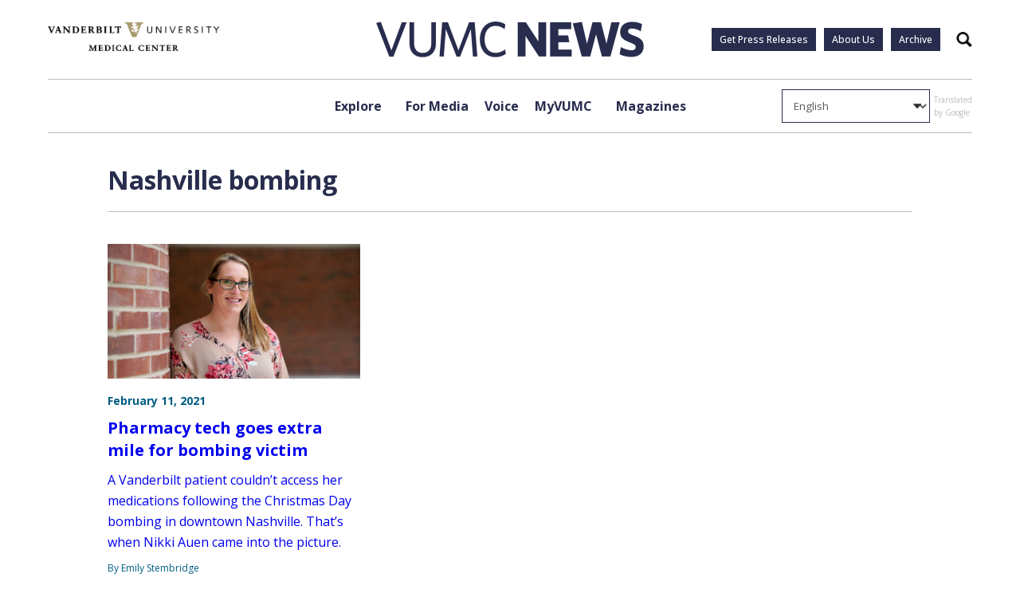

--- FILE ---
content_type: application/x-javascript
request_url: https://assets.adobedtm.com/0fdeaa586937/d28f6b72f34b/launch-373e28369c9a.min.js
body_size: 52822
content:
// For license information, see `https://assets.adobedtm.com/0fdeaa586937/d28f6b72f34b/launch-373e28369c9a.js`.
window._satellite=window._satellite||{},window._satellite.container={buildInfo:{minified:!0,buildDate:"2024-08-15T16:07:27Z",turbineBuildDate:"2023-02-22T20:37:26Z",turbineVersion:"27.5.0"},environment:{id:"ENd4d399888f434cc9b43af75811b4dbca",stage:"production"},dataElements:{"Page Load Rule":{modulePath:"core/src/lib/dataElements/pageInfo.js",settings:{attribute:"url"}},"Page Load Rule [SDK]":{modulePath:"adobe-alloy/dist/lib/dataElements/xdmObject/index.js",settings:{data:{web:"%Page Load Rule%"},sandbox:{name:"prod"}}}},extensions:{core:{displayName:"Core",hostedLibFilesBaseUrl:"https://assets.adobedtm.com/extensions/EP1fdd2a6ec2ae468fb1d2cac08df65f83/",modules:{"core/src/lib/dataElements/pageInfo.js":{name:"page-info",displayName:"Page Info",script:function(e,n,t){"use strict";var r=t("@adobe/reactor-document");e.exports=function(e){switch(e.attribute){case"url":return r.location.href;case"hostname":return r.location.hostname;case"pathname":return r.location.pathname;case"protocol":return r.location.protocol;case"referrer":return r.referrer;case"title":return r.title}}}},"core/src/lib/events/libraryLoaded.js":{name:"library-loaded",displayName:"Library Loaded (Page Top)",script:function(e,n,t){"use strict";var r=t("./helpers/pageLifecycleEvents");e.exports=function(e,n){r.registerLibraryLoadedTrigger(n)}}},"core/src/lib/events/helpers/pageLifecycleEvents.js":{script:function(e,n,t){"use strict";var r=t("@adobe/reactor-window"),o=t("@adobe/reactor-document"),i=-1!==r.navigator.appVersion.indexOf("MSIE 10"),a="WINDOW_LOADED",c="DOM_READY",u="PAGE_BOTTOM",s=[u,c,a],d=function(e,n){return{element:e,target:e,nativeEvent:n}},l={};s.forEach((function(e){l[e]=[]}));var f=function(e,n){s.slice(0,g(e)+1).forEach((function(e){m(n,e)}))},p=function(){return"complete"===o.readyState?a:"interactive"===o.readyState?i?null:c:void 0},g=function(e){return s.indexOf(e)},m=function(e,n){l[n].forEach((function(n){v(e,n)})),l[n]=[]},v=function(e,n){var t=n.trigger,r=n.syntheticEventFn;t(r?r(e):null)};r._satellite=r._satellite||{},r._satellite.pageBottom=f.bind(null,u),o.addEventListener("DOMContentLoaded",f.bind(null,c),!0),r.addEventListener("load",f.bind(null,a),!0),r.setTimeout((function(){var e=p();e&&f(e)}),0),e.exports={registerLibraryLoadedTrigger:function(e){e()},registerPageBottomTrigger:function(e){l[u].push({trigger:e})},registerDomReadyTrigger:function(e){l[c].push({trigger:e,syntheticEventFn:d.bind(null,o)})},registerWindowLoadedTrigger:function(e){l[a].push({trigger:e,syntheticEventFn:d.bind(null,r)})}}}}}},"adobe-alloy":{displayName:"Adobe Experience Platform Web SDK",hostedLibFilesBaseUrl:"https://assets.adobedtm.com/extensions/EP5ef6204b50094373a7e32013f02a2a37/",settings:{instances:[{name:"alloy",edgeConfigId:"ca7f8e10-4972-435f-b2b9-49dccb4204c3"}]},modules:{"adobe-alloy/dist/lib/dataElements/xdmObject/index.js":{name:"xdm-object",displayName:"XDM object",script:function(e){"use strict";e.exports=function(e){return e.data}}},"adobe-alloy/dist/lib/actions/sendEvent/index.js":{name:"send-event",displayName:"Send event",script:function(e,n,t,r){"use strict";var o,i=t("./createSendEvent"),a=t("../../instanceManager/index"),c=t("../../index").sendEventCallbackStorage,u=t("../../utils/createGetConfigOverrides");e.exports=i({instanceManager:a,sendEventCallbackStorage:c,getConfigOverrides:u(null===(o=r.environment)||void 0===o?void 0:o.stage)})}},"adobe-alloy/dist/lib/instanceManager/index.js":{script:function(e,n,t,r){"use strict";var o,i=t("../alloy"),a=i.createInstance,c=i.createEventMergeId,u=t("./createInstanceManager"),s=t("./injectWrapOnBeforeEventSend"),d=t("../utils/createGetConfigOverrides"),l=s({version:"2.24.0"});e.exports=u({turbine:r,window:window,createInstance:a,createEventMergeId:c,orgId:_satellite.company.orgId,wrapOnBeforeEventSend:l,getConfigOverrides:d(null===(o=r.environment)||void 0===o?void 0:o.stage)})}},"adobe-alloy/dist/lib/actions/sendEvent/createSendEvent.js":{script:function(e,n,t){"use strict";function r(e,n){if(null==e)return{};var t,r,i=o(e,n);if(Object.getOwnPropertySymbols){var a=Object.getOwnPropertySymbols(e);for(r=0;r<a.length;r++)t=a[r],n.indexOf(t)>=0||{}.propertyIsEnumerable.call(e,t)&&(i[t]=e[t])}return i}function o(e,n){if(null==e)return{};var t={};for(var r in e)if({}.hasOwnProperty.call(e,r)){if(n.indexOf(r)>=0)continue;t[r]=e[r]}return t}var i=["instanceName"],a=t("../../utils/clone");e.exports=function(e){var n=e.instanceManager,t=e.sendEventCallbackStorage,o=e.getConfigOverrides;return function(e){var c=e.instanceName,u=r(e,i);u.edgeConfigOverrides=o(u);var s=n.getInstance(c);if(!s)throw new Error('Failed to send event for instance "'.concat(c,'". No matching instance was configured with this name.'));return u.xdm&&(u.xdm=a(u.xdm)),u.data&&(u.data=a(u.data)),s("sendEvent",u).then((function(e){t.triggerEvent(e)}))}}}},"adobe-alloy/dist/lib/index.js":{script:function(e,n,t){"use strict";var r=t("./createEventMergeIdCache"),o=t("./createSendEventCallbackStorage"),i=t("./createMediaCollectionSessionStorage"),a=t("./createVariableStore");n.eventMergeIdCache=r(),n.sendEventCallbackStorage=o(),n.mediaCollectionSessionStorage=i(),n.variableStore=a()}},"adobe-alloy/dist/lib/utils/createGetConfigOverrides.js":{script:function(e){"use strict";function n(e){return n="function"==typeof Symbol&&"symbol"==typeof Symbol.iterator?function(e){return typeof e}:function(e){return e&&"function"==typeof Symbol&&e.constructor===Symbol&&e!==Symbol.prototype?"symbol":typeof e},n(e)}function t(e,n){var t=Object.keys(e);if(Object.getOwnPropertySymbols){var r=Object.getOwnPropertySymbols(e);n&&(r=r.filter((function(n){return Object.getOwnPropertyDescriptor(e,n).enumerable}))),t.push.apply(t,r)}return t}function r(e){for(var n=1;n<arguments.length;n++){var r=null!=arguments[n]?arguments[n]:{};n%2?t(Object(r),!0).forEach((function(n){o(e,n,r[n])})):Object.getOwnPropertyDescriptors?Object.defineProperties(e,Object.getOwnPropertyDescriptors(r)):t(Object(r)).forEach((function(n){Object.defineProperty(e,n,Object.getOwnPropertyDescriptor(r,n))}))}return e}function o(e,n,t){return(n=i(n))in e?Object.defineProperty(e,n,{value:t,enumerable:!0,configurable:!0,writable:!0}):e[n]=t,e}function i(e){var t=a(e,"string");return"symbol"==n(t)?t:t+""}function a(e,t){if("object"!=n(e)||!e)return e;var r=e[Symbol.toPrimitive];if(void 0!==r){var o=r.call(e,t||"default");if("object"!=n(o))return o;throw new TypeError("@@toPrimitive must return a primitive value.")}return("string"===t?String:Number)(e)}var c=function(e){return function(n){var t,o,i,a,c,u=n.edgeConfigOverrides;if(u){if(u[e])c=r({},u[e]);else{if(u.development||u.staging||u.production)return;c=u}if(0!==Object.keys(c).length){if((null===(t=c.com_adobe_analytics)||void 0===t||null===(t=t.reportSuites)||void 0===t?void 0:t.length)>0&&(c.com_adobe_analytics.reportSuites=c.com_adobe_analytics.reportSuites.flatMap((function(e){return e.includes(",")?e.split(/,\s*/gi):e})).map((function(e){return e.trim()})).filter(Boolean)),void 0!==(null===(o=c.com_adobe_identity)||void 0===o?void 0:o.idSyncContainerId)&&null!==(null===(i=c.com_adobe_identity)||void 0===i?void 0:i.idSyncContainerId)&&"string"==typeof(null===(a=c.com_adobe_identity)||void 0===a?void 0:a.idSyncContainerId)){var s=parseInt(c.com_adobe_identity.idSyncContainerId.trim(),10);if(Number.isNaN(s))throw new Error('The ID sync container ID "'.concat(c.com_adobe_identity.idSyncContainerId,'" is not a valid integer.'));c.com_adobe_identity.idSyncContainerId=s}return c}}}};e.exports=c}},"adobe-alloy/dist/lib/utils/clone.js":{script:function(e){"use strict";e.exports=function(e){return JSON.parse(JSON.stringify(e))}}},"adobe-alloy/dist/lib/alloy.js":{script:function(e,n,t){"use strict";function r(e){return e&&e.__esModule?e:{default:e}}function o(e,n){if(null==e)return{};var t,r,o=i(e,n);if(Object.getOwnPropertySymbols){var a=Object.getOwnPropertySymbols(e);for(r=0;r<a.length;r++)t=a[r],n.indexOf(t)>=0||{}.propertyIsEnumerable.call(e,t)&&(o[t]=e[t])}return o}function i(e,n){if(null==e)return{};var t={};for(var r in e)if({}.hasOwnProperty.call(e,r)){if(n.indexOf(r)>=0)continue;t[r]=e[r]}return t}function a(e,n){return s(e)||u(e,n)||h(e,n)||c()}function c(){throw new TypeError("Invalid attempt to destructure non-iterable instance.\nIn order to be iterable, non-array objects must have a [Symbol.iterator]() method.")}function u(e,n){var t=null==e?null:"undefined"!=typeof Symbol&&e[Symbol.iterator]||e["@@iterator"];if(null!=t){var r,o,i,a,c=[],u=!0,s=!1;try{if(i=(t=t.call(e)).next,0===n){if(Object(t)!==t)return;u=!1}else for(;!(u=(r=i.call(t)).done)&&(c.push(r.value),c.length!==n);u=!0);}catch(e){s=!0,o=e}finally{try{if(!u&&null!=t.return&&(a=t.return(),Object(a)!==a))return}finally{if(s)throw o}}return c}}function s(e){if(Array.isArray(e))return e}function d(e,n){var t=Object.keys(e);if(Object.getOwnPropertySymbols){var r=Object.getOwnPropertySymbols(e);n&&(r=r.filter((function(n){return Object.getOwnPropertyDescriptor(e,n).enumerable}))),t.push.apply(t,r)}return t}function l(e){for(var n=1;n<arguments.length;n++){var t=null!=arguments[n]?arguments[n]:{};n%2?d(Object(t),!0).forEach((function(n){f(e,n,t[n])})):Object.getOwnPropertyDescriptors?Object.defineProperties(e,Object.getOwnPropertyDescriptors(t)):d(Object(t)).forEach((function(n){Object.defineProperty(e,n,Object.getOwnPropertyDescriptor(t,n))}))}return e}function f(e,n,t){return(n=p(n))in e?Object.defineProperty(e,n,{value:t,enumerable:!0,configurable:!0,writable:!0}):e[n]=t,e}function p(e){var n=g(e,"string");return"symbol"==E(n)?n:n+""}function g(e,n){if("object"!=E(e)||!e)return e;var t=e[Symbol.toPrimitive];if(void 0!==t){var r=t.call(e,n||"default");if("object"!=E(r))return r;throw new TypeError("@@toPrimitive must return a primitive value.")}return("string"===n?String:Number)(e)}function m(e){return b(e)||y(e)||h(e)||v()}function v(){throw new TypeError("Invalid attempt to spread non-iterable instance.\nIn order to be iterable, non-array objects must have a [Symbol.iterator]() method.")}function h(e,n){if(e){if("string"==typeof e)return w(e,n);var t={}.toString.call(e).slice(8,-1);return"Object"===t&&e.constructor&&(t=e.constructor.name),"Map"===t||"Set"===t?Array.from(e):"Arguments"===t||/^(?:Ui|I)nt(?:8|16|32)(?:Clamped)?Array$/.test(t)?w(e,n):void 0}}function y(e){if("undefined"!=typeof Symbol&&null!=e[Symbol.iterator]||null!=e["@@iterator"])return Array.from(e)}function b(e){if(Array.isArray(e))return w(e)}function w(e,n){(null==n||n>e.length)&&(n=e.length);for(var t=0,r=Array(n);t<n;t++)r[t]=e[t];return r}function E(e){return E="function"==typeof Symbol&&"symbol"==typeof Symbol.iterator?function(e){return typeof e}:function(e){return e&&"function"==typeof Symbol&&e.constructor===Symbol&&e!==Symbol.prototype?"symbol":typeof e},E(e)}function C(e){for(var n=1;n<arguments.length;n++){var t=arguments[n];for(var r in t)e[r]=t[r]}return e}function S(e,n){function t(t,r,o){if("undefined"!=typeof document){"number"==typeof(o=C({},n,o)).expires&&(o.expires=new Date(Date.now()+864e5*o.expires)),o.expires&&(o.expires=o.expires.toUTCString()),t=encodeURIComponent(t).replace(/%(2[346B]|5E|60|7C)/g,decodeURIComponent).replace(/[()]/g,escape);var i="";for(var a in o)o[a]&&(i+="; "+a,!0!==o[a]&&(i+="="+o[a].split(";")[0]));return document.cookie=t+"="+e.write(r,t)+i}}function r(n){if("undefined"!=typeof document&&(!arguments.length||n)){for(var t=document.cookie?document.cookie.split("; "):[],r={},o=0;o<t.length;o++){var i=t[o].split("="),a=i.slice(1).join("=");try{var c=decodeURIComponent(i[0]);if(r[c]=e.read(a,c),n===c)break}catch(e){}}return n?r[n]:r}}return Object.create({set:t,get:r,remove:function(e,n){t(e,"",C({},n,{expires:-1}))},withAttributes:function(e){return S(this.converter,C({},this.attributes,e))},withConverter:function(e){return S(C({},this.converter,e),this.attributes)}},{attributes:{value:Object.freeze(n)},converter:{value:Object.freeze(e)}})}function I(e){return e&&e.__esModule&&Object.prototype.hasOwnProperty.call(e,"default")?e.default:e}function O(){if(!pe&&!(pe="undefined"!=typeof crypto&&crypto.getRandomValues&&crypto.getRandomValues.bind(crypto)))throw new Error("crypto.getRandomValues() not supported. See https://github.com/uuidjs/uuid#getrandomvalues-not-supported");return pe(Pt)}function P(e){var n=arguments.length>1&&void 0!==arguments[1]?arguments[1]:0;return Dt[e[n+0]]+Dt[e[n+1]]+Dt[e[n+2]]+Dt[e[n+3]]+"-"+Dt[e[n+4]]+Dt[e[n+5]]+"-"+Dt[e[n+6]]+Dt[e[n+7]]+"-"+Dt[e[n+8]]+Dt[e[n+9]]+"-"+Dt[e[n+10]]+Dt[e[n+11]]+Dt[e[n+12]]+Dt[e[n+13]]+Dt[e[n+14]]+Dt[e[n+15]]}function D(e,n,t){if(Rt.randomUUID&&!n&&!e)return Rt.randomUUID();var r=(e=e||{}).random||(e.rng||O)();if(r[6]=15&r[6]|64,r[8]=63&r[8]|128,n){t=t||0;for(var o=0;o<16;++o)n[t+o]=r[o];return n}return P(r)}function T(e){return"object"===E(e)||void 0===e}function R(){return{matches:function(e,n){var t=arguments.length>2&&void 0!==arguments[2]?arguments[2]:[];if(T(e[n]))return!1;for(var r=String(e[n]).toLowerCase(),o=0;o<t.length;o+=1)if(!T(t[o])&&r===String(t[o]).toLowerCase())return!0;return!1}}}function k(){return{matches:function(e,n){var t=arguments.length>2&&void 0!==arguments[2]?arguments[2]:[];if(T(e[n]))return!1;for(var r=String(e[n]).toLowerCase(),o=0;o<t.length;o+=1)if(!T(t[o])&&r===String(t[o]).toLowerCase())return!1;return!0}}}function A(){return{matches:function(e,n){return void 0!==e[n]&&null!==e[n]}}}function x(){return{matches:function(e,n){return void 0===e[n]||null===e[n]}}}function N(e){return"number"==typeof e}function M(){return{matches:function(e,n){var t=arguments.length>2&&void 0!==arguments[2]?arguments[2]:[],r=e[n];if(!N(r))return!1;for(var o=0;o<t.length;o+=1)if(N(t[o])&&r>t[o])return!0;return!1}}}function j(){return{matches:function(e,n){var t=arguments.length>2&&void 0!==arguments[2]?arguments[2]:[],r=e[n];if(!N(r))return!1;for(var o=0;o<t.length;o+=1)if(N(t[o])&&r>=t[o])return!0;return!1}}}function _(){return{matches:function(e,n){var t=arguments.length>2&&void 0!==arguments[2]?arguments[2]:[],r=e[n];if(!N(r))return!1;for(var o=0;o<t.length;o+=1)if(N(t[o])&&r<t[o])return!0;return!1}}}function q(){return{matches:function(e,n){var t=arguments.length>2&&void 0!==arguments[2]?arguments[2]:[],r=e[n];if(!N(r))return!1;for(var o=0;o<t.length;o+=1)if(N(t[o])&&r<=t[o])return!0;return!1}}}function L(){return{matches:function(e,n){var t=arguments.length>2&&void 0!==arguments[2]?arguments[2]:[];if(T(e[n]))return!1;for(var r=String(e[n]).toLowerCase(),o=0;o<t.length;o+=1)if(!T(t[o])&&-1!==r.indexOf(String(t[o]).toLowerCase()))return!0;return!1}}}function U(){return{matches:function(e,n){var t=arguments.length>2&&void 0!==arguments[2]?arguments[2]:[];if(T(e[n]))return!1;for(var r=String(e[n]).toLowerCase(),o=0;o<t.length;o+=1)if(!T(t[o])&&-1!==r.indexOf(String(t[o]).toLowerCase()))return!1;return!0}}}function B(){return{matches:function(e,n){var t=arguments.length>2&&void 0!==arguments[2]?arguments[2]:[];if(T(e[n]))return!1;for(var r=String(e[n]).toLowerCase(),o=0;o<t.length;o+=1)if(!T(t[o])&&r.startsWith(String(t[o]).toLowerCase()))return!0;return!1}}}function F(){return{matches:function(e,n){var t=arguments.length>2&&void 0!==arguments[2]?arguments[2]:[];if(T(e[n]))return!1;for(var r=String(e[n]).toLowerCase(),o=0;o<t.length;o+=1)if(!T(t[o])&&r.endsWith(t[o].toLowerCase()))return!0;return!1}}}function H(e){return Xs[e]}function V(e){return void 0===e}function z(e,n,t){switch(n){case Gs.GREATER_THAN:return e>t;case Gs.GREATER_THAN_OR_EQUAL_TO:return e>=t;case Gs.LESS_THAN:return e<t;case Gs.LESS_THAN_OR_EQUAL_TO:return e<=t;case Gs.EQUALS:return e===t;case Gs.NOT_EQUALS:return e!==t;default:return!1}}function J(e,n){for(var t=0;t<n.length;t+=1)if(!V(e[n[t]]))return e[n[t]]}function G(e,n){for(var t=Object.keys(e),r=0;r<t.length;r+=1){var o=t[r],i=n.event;if((void 0===i?{}:i)[t[r]]!==e[o])return!1}return!0}function Q(e,n,t,r){return e.reduce((function(e,o){var i=J(o,$s);if(!i)return e;var a=n.events[i];if(!a)return e;var c=J(o,Ys);if(!c)return e;var u=a[c];if(!u)return e;if(!G(o,u))return e;var s=u.count,d=void 0===s?1:s;return V(t)||V(r)||u.timestamp>=t&&u.timestamp<=r?e+d:e}),0)}function W(e,n,t,r){var o=t;return e.every((function(e){var t=J(e,$s);if(!t)return!1;var i=n.events[t];if(!i)return!1;var a=J(e,Ys);if(!a)return!1;var c=i[a];if(!G(e,c))return!1;if(null===c||V(c)||0===c.count)return!1;var u=(V(o)||c.timestamp>=o)&&(V(r)||c.timestamp<=r);return o=c.timestamp,u}))?1:0}function X(e,n){for(var t=!0,r=0;r<n.length;r+=1)t=t&&n[r].evaluate(e);return t}function $(e,n){for(var t=!1,r=0;r<n.length;r+=1)if(t=t||n[r].evaluate(e))return!0;return!1}function Y(e,n){return{version:e,rules:n}}function K(e,n){return{execute:function(t){return e.evaluate(t)?n:[]},toString:function(){return"Rule{condition=".concat(e,", consequences=").concat(n,"}")}}}function Z(e,n){return{evaluate:function(e){return n.evaluate(e)},toString:function(){return"Condition{type=".concat(e,", definition=").concat(n,"}")}}}function ee(e,n,t){return{id:e,type:n,detail:t}}function ne(e,n){return{evaluate:function(t){return Qs.AND===e?X(t,n):Qs.OR===e&&$(t,n)}}}function te(e,n,t){return{evaluate:function(r){var o=H(n);return!!o&&o.matches(r,e,t)}}}function re(e,n,t,r,o,i){return{evaluate:function(a){return z(Ws.ORDERED===i?W(e,a,r,o):Q(e,a,r,o),n,t)}}}function oe(e){return te(e.key,e.matcher,e.values)}function ie(e){return ne(e.logic,e.conditions.map(ce))}function ae(e){var n=e.events,t=e.from,r=e.to;return re(n,e.matcher,e.value,t,r,e.searchType)}function ce(e){var n=e.type,t=e.definition;if(Js.MATCHER===n)return Z(n,oe(t));if(Js.GROUP===n)return Z(n,ie(t));if(Js.HISTORICAL===n)return Z(n,ae(t));throw new Error("Can not parse condition")}function ue(e){return ee(e.id,e.type,e.detail)}function se(e){var n=e.condition,t=e.consequences;return K(ce(n),t.map(ue))}function de(e){return Y(e.version,e.rules.map(se))}function le(e){var n=de(e),t=n.version,r=n.rules;return{execute:function(e){return r.map((function(n){return n.execute(e)})).filter((function(e){return e.length>0}))},getVersion:function(){return t},numRules:function(){return r.length}}}Object.defineProperty(n,"__esModule",{value:!0}),n.deepAssign=n.createInstance=n.createEventMergeId=void 0;for(var fe,pe,ge=r(t("@adobe/reactor-object-assign")),me=r(t("@adobe/reactor-query-string")),ve=r(t("@adobe/reactor-load-script")),he=["xdm","data","documentUnloading","type","mergeId","datasetId","edgeConfigOverrides"],ye=["datastreamId"],be=["priority"],we=["trackingLabel","scopeType"],Ee=["standard","version"],Ce=["edgeConfigOverrides"],Se="Chrome",Ie="Edge",Oe="EdgeChromium",Pe="Firefox",De="IE",Te="Safari",Re="Unknown",ke=function(e,n){return-1!==e.indexOf(n)},Ae=[Se,Ie,Oe,De,Re],xe=function(e){return ke(Ae,e)},Ne=function(e){return null==e},Me=function(e){return!Ne(e)&&!Array.isArray(e)&&"object"===E(e)},je=function(){for(var e=arguments.length,n=new Array(e),t=0;t<e;t++)n[t]=arguments[t];return n.length<2?ge.default.apply(void 0,n):n.reduce((function(e,n){return Me(n)&&Object.keys(n).forEach((function(t){var r;Array.isArray(n[t])?Array.isArray(e[t])?(r=e[t]).push.apply(r,m(n[t])):e[t]=m(n[t]):e[t]=n[t]})),e}))},_e=S({read:function(e){return'"'===e[0]&&(e=e.slice(1,-1)),e.replace(/(%[\dA-F]{2})+/gi,decodeURIComponent)},write:function(e){return encodeURIComponent(e).replace(/%(2[346BF]|3[AC-F]|40|5[BDE]|60|7[BCD])/g,decodeURIComponent)}},{path:"/"}),qe={get:_e.get,set:_e.set,remove:_e.remove,withConverter:_e.withConverter},Le=function e(n,t){Object.keys(t).forEach((function(r){Me(n[r])&&Me(t[r])?e(n[r],t[r]):n[r]=t[r]}))},Ue=n.deepAssign=function(e){if(Ne(e))throw new TypeError('deepAssign "target" cannot be null or undefined');for(var n=Object(e),t=arguments.length,r=new Array(t>1?t-1:0),o=1;o<t;o++)r[o-1]=arguments[o];return r.forEach((function(e){return Le(n,Object(e))})),n},Be=function(e,n){return function(t){var r=n.split(".").reduce((function(e,n){return e[n]=e[n]||{},e[n]}),e);Ue(r,t)}},Fe=function(){var e=[];return{add:function(n){e.push(n)},call:function(){for(var n=arguments.length,t=new Array(n),r=0;r<n;r++)t[r]=arguments[r];return Promise.all(e.map((function(e){return e.apply(void 0,t)})))}}},He=function(e){var n=e.logger,t=e.cookieJar;return l(l({},t),{},{set:function(e,r,o){n.info("Setting cookie",l({name:e,value:r},o)),t.set(e,r,o)}})},Ve=function(){var e=0,n=Promise.resolve();return{addTask:function(t){e+=1;var r=function(){return t().finally((function(){e-=1}))};return n=n.then(r,r)},get length(){return e}}},ze=function(){for(var e=[],n=0;n<256;n++){for(var t=n,r=0;r<8;r++)t=1&t?3988292384^t>>>1:t>>>1;e.push(t)}return function(n,t){n=unescape(encodeURIComponent(n)),t||(t=0),t=~t;for(var r=0;r<n.length;r++){var o=255&(t^n.charCodeAt(r));t=t>>>8^e[o]}return(t=~t)>>>0}}(),Je=function(){var e={};return e.promise=new Promise((function(n,t){e.resolve=n,e.reject=t})),e},Ge=function(e,n){return e===n},Qe=function(e,n,t){for(var r=0;r<e.length;r+=1)if(t(e[r],n))return r;return-1},We=function(e){var n=arguments.length>1&&void 0!==arguments[1]?arguments[1]:Ge;return e.filter((function(t,r){return Qe(e,t,n)===r}))},Xe=function(e,n){return e.substr(-n.length)===n},$e=function(e,n){for(var t=0;t<e.length;t+=1){var r=e[t];if(n(r,t,e))return r}},Ye=function(e,n){return e.appendChild(n)},Ke=function(e,n){Object.keys(n).forEach((function(t){if("style"===t&&Me(n[t])){var r=n[t];Object.keys(r).forEach((function(n){e.style[n]=r[n]}))}else e[t]=n[t]}))},Ze=function(e){var n=arguments.length>1&&void 0!==arguments[1]?arguments[1]:{},t=arguments.length>2&&void 0!==arguments[2]?arguments[2]:{},r=arguments.length>3&&void 0!==arguments[3]?arguments[3]:[],o=(arguments.length>4&&void 0!==arguments[4]?arguments[4]:document).createElement(e);return Object.keys(n).forEach((function(e){o.setAttribute(e,n[e])})),Ke(o,t),r.forEach((function(e){return Ye(o,e)})),o},en="BODY",nn="IFRAME",tn="IMG",rn="DIV",on="STYLE",an="SCRIPT",cn="HEAD",un=function(e){var n=e.src,t=e.currentDocument,r=void 0===t?document:t;return new Promise((function(e,t){Ze(tn,{src:n},{onload:e,onerror:t,onabort:t},[],r)}))},sn=function(e){return"function"==typeof e},dn=function(e){return Array.isArray(e)&&e.length>0},ln=function(e){return Array.isArray(e)?e:null==e?[]:[].slice.call(e)},fn=/^\s*>/,pn=function(e,n){if(!fn.test(n))return ln(e.querySelectorAll(n));var t="alloy-".concat(Date.now());try{return e.classList.add(t),ln(e.querySelectorAll(".".concat(t," ").concat(n)))}finally{e.classList.remove(t)}},gn=function(e,n){return e.substr(0,n.length)===n},mn=":shadow",vn=function(e){return e.split(mn)},hn=function(e,n){var t=n;if(!gn(t,">"))return t;if(window.document.documentMode)return t.substring(1).trim();var r=e instanceof Element||e instanceof HTMLDocument?":scope":":host";return"".concat(r," ").concat(t)},yn=function(e,n){if(!window.document.documentElement.attachShadow)return pn(e,n.replace(mn,""));var t=vn(n);if(t.length<2)return pn(e,n);for(var r=e,o=0;o<t.length;o+=1){var i=t[o].trim();if(""===i&&r.shadowRoot)r=r.shadowRoot;else{var a=hn(r,i),c=pn(r,a);if(0===c.length||!c[0]||!c[0].shadowRoot)return c;r=c[0].shadowRoot}}},bn=function(e){return-1!==e.indexOf(mn)},wn=function(e){var n=arguments.length>1&&void 0!==arguments[1]?arguments[1]:document;return bn(e)?yn(n,e):pn(n,e)},En="MutationObserver",Cn="requestAnimationFrame",Sn={childList:!0,subtree:!0},In="visibilityState",On="visible",Pn=100,Dn=5e3,Tn=function(e){return new Error("Could not find: ".concat(e))},Rn=function(e){return new Promise(e)},kn=function(e){return sn(e[En])},An=function(e,n,t,r,o){return Rn((function(i,a){var c=new e[En]((function(){var e=o(t);dn(e)&&(c.disconnect(),i(e))}));setTimeout((function(){c.disconnect(),a(Tn(t))}),r),c.observe(n,Sn)}))},xn=function(e){return e[In]===On},Nn=function(e,n,t,r){return Rn((function(o,i){(function t(){var i=r(n);dn(i)?o(i):e[Cn](t)})(),setTimeout((function(){i(Tn(n))}),t)}))},Mn=function(e,n,t){return Rn((function(r,o){(function n(){var o=t(e);dn(o)?r(o):setTimeout(n,Pn)})(),setTimeout((function(){o(Tn(e))}),n)}))},jn=function(e){var n=arguments.length>1&&void 0!==arguments[1]?arguments[1]:wn,t=arguments.length>2&&void 0!==arguments[2]?arguments[2]:Dn,r=arguments.length>3&&void 0!==arguments[3]?arguments[3]:window,o=arguments.length>4&&void 0!==arguments[4]?arguments[4]:document,i=n(e);return dn(i)?Promise.resolve(i):kn(r)?An(r,o,e,t,n):xn(o)?Nn(r,e,t,n):Mn(e,t,n)},_n=function(e,n){return n.matches?n.matches(e):n.msMatchesSelector(e)},qn=function(e){var n=e.parentNode;return n?n.removeChild(e):null},Ln={name:"Adobe Alloy"},Un={style:{display:"none",width:0,height:0}},Bn=function(){var e,n=arguments.length>0&&void 0!==arguments[0]?arguments[0]:{},t=n.appendNode,r=void 0===t?Ye:t,o=n.awaitSelector,i=void 0===o?jn:o,c=n.createNode,u=void 0===c?Ze:c,s=n.fireImage,d=void 0===s?un:s,l=d,f=function(){return i(en).then((function(n){var t=a(n,1)[0];return e||(e=u(nn,Ln,Un),r(t,e))}))},p=function(e){var n=e.src;return f().then((function(e){var t=e.contentWindow.document;return d({src:n,currentDocument:t})}))};return function(e){var n=e.hideReferrer,t=e.url;return n?p({src:t}):l({src:t})}},Fn=function(e){return Me(e)&&0===Object.keys(e).length},Hn=function e(n,t){return Ne(n)||!Me(n)?n:Object.keys(n).reduce((function(r,o){var i=n[o];if(Me(i)){var a=e(i,t);return Fn(a)?r:l(l({},r),{},f({},o,a))}return t(i)?l(l({},r),{},f({},o,i)):r}),{})},Vn=function(e,n){return Array.prototype.concat.apply([],e.map(n))},zn="com.adobe.alloy.",Jn=function(e,n){return e.slice(-n)},Gn="".concat(zn,"getTld"),Qn=function(e,n){for(var t="",r=e.location.hostname.toLowerCase().split("."),o=1;o<r.length&&!n.get(Gn);)t=Jn(r,o+=1).join("."),n.set(Gn,Gn,{domain:t});return n.remove(Gn,{domain:t}),t},Wn="kndctr",Xn=function(e){return e.replace("@","_")},$n=function(e,n){return"".concat(Wn,"_").concat(Xn(e),"_").concat(n)},Yn=function(e,n){var t={};return e.forEach((function(e){var r=n(e);t[r]||(t[r]=[]),t[r].push(e)})),t},Kn="identity",Zn="consent",et="cluster",nt=function(e){var n=e.orgId,t=$n(n,Kn);return function(){return Boolean(qe.get(t))}},tt=function(e,n,t){return{getItem:function(r){try{return e[n].getItem(t+r)}catch(e){return null}},setItem:function(r,o){try{return e[n].setItem(t+r,o),!0}catch(e){return!1}},clear:function(){try{return Object.keys(e[n]).forEach((function(r){gn(r,t)&&e[n].removeItem(r)})),!0}catch(e){return!1}}}},rt=function(e){return function(n){var t=zn+n;return{session:tt(e,"sessionStorage",t),persistent:tt(e,"localStorage",t)}}},ot=function(e,n){return e.filter((function(e){return ke(n,e)}))},it=function(e){return"boolean"==typeof e},at=function(e){return"number"==typeof e&&!isNaN(e)},ct=function(e){var n=parseInt(e,10);return at(n)&&e===n},ut=function(e,n){return 0===n.indexOf("".concat(Wn,"_").concat(Xn(e),"_"))},st=function(e){return"string"==typeof e},dt=function(e){return st(e)&&e.length>0},lt=function(e){var n=new Map;return function(){var t=arguments.length<=0?void 0:arguments[0];if(n.has(t))return n.get(t);var r=e.apply(void 0,arguments);return n.set(t,r),r}},ft=function(){},pt=function(e,n,t){var r=String(e),o=String(t);if(r.length>=n||0===o.length)return r;for(var i=n-r.length;i>o.length;)o+=o;return o.slice(0,i)+r},gt="undefined"!=typeof globalThis?globalThis:"undefined"!=typeof window?window:"undefined"!=typeof global?global:"undefined"!=typeof self?self:{},mt=function(e){var n=arguments.length>1&&void 0!==arguments[1]?arguments[1]:{};if(e){for(var t={key:["source","protocol","authority","userInfo","user","password","host","port","relative","path","directory","file","query","anchor"],q:{name:"queryKey",parser:/(?:^|&)([^&=]*)=?([^&]*)/g},parser:{strict:/^(?:([^:/?#]+):)?(?:\/\/((?:(([^:@]*)(?::([^:@]*))?)?@)?([^:/?#]*)(?::(\d*))?))?((((?:[^?#/]*\/)*)([^?#]*))(?:\?([^#]*))?(?:#(.*))?)/,loose:/^(?:(?![^:@]+:[^:@/]*@)([^:/?#.]+):)?(?:\/\/)?((?:(([^:@]*)(?::([^:@]*))?)?@)?([^:/?#]*)(?::(\d*))?)(((\/(?:[^?#](?![^?#/]*\.[^?#/.]+(?:[?#]|$)))*\/?)?([^?#/]*))(?:\?([^#]*))?(?:#(.*))?)/}},r=t.parser[n.strictMode?"strict":"loose"].exec(e),o={},i=14;i--;)o[t.key[i]]=r[i]||"";return o[t.q.name]={},o[t.key[12]].replace(t.q.parser,(function(e,n,r){n&&(o[t.q.name][n]=r)})),o}},vt=I(mt),ht=function(e){var n={},t=e.split(".");switch(t.length){case 1:n.subdomain="",n.domain=e,n.topLevelDomain="";break;case 2:n.subdomain="",n.domain=e,n.topLevelDomain=t[1];break;case 3:n.subdomain="www"===t[0]?"":t[0],n.domain=e,n.topLevelDomain=t[2];break;case 4:n.subdomain="www"===t[0]?"":t[0],n.domain=e,n.topLevelDomain="".concat(t[2],".").concat(t[3])}return n},yt=function(e){var n=arguments.length>1&&void 0!==arguments[1]?arguments[1]:ht;st(e)||(e="");var t=vt(e)||{},r=t.host,o=void 0===r?"":r,i=t.path,a=void 0===i?"":i,c=t.query,u=void 0===c?"":c,s=t.anchor;return l({path:a,query:u,fragment:void 0===s?"":s},n(o))},bt=function(e){if(Ne(e)||"object"!==E(e))return null;var n=Hn(e,(function(e){return!(Ne(e)||!it(e)&&!at(e)&&!dt(e)&&!dn(e))}));return Fn(n)?null:n},wt=function(e){return e instanceof Error?e:new Error(e)},Et=function(e){var n=e.error,t=e.message;try{n.message=t}catch(e){}},Ct=function(e){var n=e.error,t=e.message,r=wt(n),o="".concat(t,"\nCaused by: ").concat(r.message);return Et({error:r,message:o}),r},St=function(e){return st(e)&&"true"===e.toLowerCase()},It=function(e,n){if(at(e)||st(e)){var t=Math.round(Number(e));if(!isNaN(t))return t}return n},Ot=function(e){var n=e.getFullYear(),t=pt(e.getMonth()+1,2,"0"),r=pt(e.getDate(),2,"0"),o=pt(e.getHours(),2,"0"),i=pt(e.getMinutes(),2,"0"),a=pt(e.getSeconds(),2,"0"),c=pt(e.getMilliseconds(),3,"0"),u=It(e.getTimezoneOffset(),0),s=u>0?"-":"+",d=pt(Math.floor(Math.abs(u)/60),2,"0"),l=pt(Math.abs(u)%60,2,"0");return"".concat(n,"-").concat(t,"-").concat(r,"T").concat(o,":").concat(i,":").concat(a,".").concat(c).concat(s).concat(d,":").concat(l)},Pt=new Uint8Array(16),Dt=[],Tt=0;Tt<256;++Tt)Dt.push((Tt+256).toString(16).slice(1));var Rt={randomUUID:"undefined"!=typeof crypto&&crypto.randomUUID&&crypto.randomUUID.bind(crypto)},kt=function(e){return function(n,t){return null==n?n:e.call(this,n,t)}},At=function(e,n){return function(t,r){return n.call(this,e.call(this,t,r),r)}},xt=function(e,n){return function(t,r){var o=this,i=[],a=[e,n].reduce((function(e,n){try{return n.call(o,e,r)}catch(n){return i.push(n),e}}),t);if(i.length)throw new Error(i.join("\n"));return a}},Nt=function(e,n,t){return(0,ge.default)(At(e,n),e,t)},Mt=function(e,n,t){return(0,ge.default)(At(e,kt(n)),e,t)},jt=function(e,n,t){return(0,ge.default)(xt(kt(n),e),e,t)},_t=function(e,n,t,r){if(!e)throw new Error("'".concat(t,"': Expected ").concat(r,", but got ").concat(JSON.stringify(n),"."))},qt=function(e,n){return _t(it(e),e,n,"true or false"),e},Lt=function(e,n){return _t(sn(e),e,n,"a function"),e},Ut=function(e){return function(n,t){var r=this;_t(Array.isArray(n),n,t,"an array");var o=[],i=n.map((function(i,a){try{return e.call(r,i,"".concat(t,"[").concat(a,"]"),n)}catch(e){return void o.push(e.message)}}));if(o.length)throw new Error(o.join("\n"));return i}},Bt=function(e){return function(n){return null==n?e:n}},Ft=function(e,n,t){return function(r,i){_t(Me(r),r,i,"an object");var a=r[e],c=r[t],u=o(r,[e,t].map(p)),s=n(a,i);if(void 0!==s){var d="The field '".concat(e,"' is deprecated. Use '").concat(t,"' instead.");if(i&&(d="'".concat(i,"': ").concat(d)),void 0!==c&&c!==s)throw new Error(d);this&&this.logger&&this.logger.warn(d)}return l(f({},t,c||s),u)}},Ht=function(e){return function(n,t){return _t(n===e,n,t,"".concat(e)),n}},Vt=function(e){return function(n,t){var r=this;_t(Me(n),n,t,"an object");var o=[],i={};if(Object.keys(n).forEach((function(a){var c=n[a],u=t?"".concat(t,".").concat(a):a;try{var s=e.call(r,c,u);void 0!==s&&(i[a]=s)}catch(e){o.push(e.message)}})),o.length)throw new Error(o.join("\n"));return i}},zt=function(e,n){return function(t,r){return _t(t>=n,t,r,"".concat(e," greater than or equal to ").concat(n)),t}},Jt=function(e,n){return function(t,r){return _t(t<=n,t,r,"".concat(e," less than or equal to ").concat(n)),t}},Gt=function(e){return function(n,t){var r=[];if(Object.keys(n).forEach((function(n){if(!e[n]){var o=t?"".concat(t,".").concat(n):n;r.push("'".concat(o,"': Unknown field."))}})),r.length)throw new Error(r.join("\n"));return n}},Qt=function(e){return function(n,t){return Me(n)?_t(!Fn(n),n,t,e):_t(n.length>0,n,t,e),n}},Wt=function(e){return function(n,t){var r=this;_t(Me(n),n,t,"an object");var o=[],i={};if(Object.keys(e).forEach((function(a){var c=n[a],u=e[a],s=t?"".concat(t,".").concat(a):a;try{var d=u.call(r,c,s);void 0!==d&&(i[a]=d)}catch(e){o.push(e.message)}})),Object.keys(n).forEach((function(e){Object.prototype.hasOwnProperty.call(i,e)||(i[e]=n[e])})),o.length)throw new Error(o.join("\n"));return i}},Xt=function(e,n){return function(t,r){var o,i=this,a=$e(e,(function(e){try{
return o=e.call(i,t,r),!0}catch(e){return!1}}));return _t(a,t,r,n),o}},$t=function(){var e=[];return function(n,t){return _t(-1===e.indexOf(n),n,t,"a unique value across instances"),e.push(n),n}},Yt=function(e){for(var n=Object.create(null),t=0;t<e.length;t+=1){var r=e[t];if(r in n)return!1;n[r]=!0}return!0},Kt=function(){return function(e,n){_t(Yt(e),e,n,"array values to be unique")}},Zt=/^[a-z0-9.-]{1,}$/i,er=function(e,n){return _t(Zt.test(e),e,n,"a valid domain"),e},nr=function(e,n){return _t(ct(e),e,n,"an integer"),e},tr=function(e,n){return _t(at(e),e,n,"a number"),e},rr=function(e){try{return null!==RegExp(e)}catch(e){return!1}},or=function(e,n){return _t(rr(e),e,n,"a regular expression"),e},ir=function(e,n){if(null==e)throw new Error("'".concat(n,"' is a required option"));return e},ar=function(e,n){return _t(st(e),e,n,"a string"),e},cr=function(e){return function(n,t){return _t(e.test(n),n,t,"does not match the ".concat(e.toString())),n}},ur=function(e){return e};ur.default=function(e){return Nt(this,Bt(e))},ur.required=function(){return Nt(this,ir)};var sr=function(){return Mt(this,er)},dr=function(e){return Mt(this,zt("an integer",e))},lr=function(e){return Mt(this,zt("a number",e))},fr=function(e){return Mt(this,Jt("a number",e))},pr=function(){return Mt(this,nr,{minimum:dr})},gr=function(){return Mt(this,Qt("a non-empty string"))},mr=function(){return Mt(this,Qt("a non-empty array"))},vr=function(){return Mt(this,Qt("a non-empty object"))},hr=function(){return Mt(this,or)},yr=function(e){return Mt(this,cr(e))},br=function(){return Mt(this,$t())},wr=function(){return Mt(this,Kt())},Er=function(){return this},Cr=function(e){return Mt(this,Ut(e),{nonEmpty:mr,uniqueItems:wr})},Sr=function(){return Mt(this,qt)},Ir=function(){return Mt(this,Lt)},Or=function(e){return Mt(this,Ht(e))},Pr=function(){return Mt(this,tr,{minimum:lr,maximum:fr,integer:pr,unique:br})},Dr=function(e){return Mt(this,Vt(e),{nonEmpty:vr})},Tr=function e(n){return{noUnknownFields:function(){return Mt(this,Gt(n))},nonEmpty:vr,concat:function(t){var r=l(l({},n),t.schema);return Mt(this,t,e(r))},deprecated:function(e,n,t){return jt(this,Ft(e,n,t))},schema:n}},Rr=function(e){return Mt(this,Wt(e),Tr(e))},kr=function(){return Mt(this,ar,{regexp:hr,domain:sr,nonEmpty:gr,unique:br,matches:yr})},Ar=function(e,n){return Nt(this,Xt(e,n))}.bind(ur),xr=Er.bind(ur),Nr=Cr.bind(ur),Mr=Sr.bind(ur),jr=Ir.bind(ur),_r=Or.bind(ur),qr=Pr.bind(ur),Lr=Dr.bind(ur),Ur=Rr.bind(ur),Br=kr.bind(ur),Fr=function(){for(var e=arguments.length,n=new Array(e),t=0;t<e;t++)n[t]=arguments[t];return Ar(n.map(_r),"one of these values: [".concat(JSON.stringify(n),"]"))},Hr=Lr(Nr(Ur({authenticatedState:Fr("ambiguous","authenticated","loggedOut"),id:Br(),namespace:Ur({code:Br()}).noUnknownFields(),primary:Mr(),xid:Br()}).noUnknownFields()).required()),Vr=Ur({}),zr=function(e){return Object.keys(e).map((function(n){return e[n]}))},Jr="alloy_debug",Gr=function(e){var n=e.console,t=e.locationSearch,r=e.createLogger,o=e.instanceName,i=e.createNamespacedStorage,a=e.getMonitors,c=me.default.parse(t),u=i("instance.".concat(o,".")),s=u.session.getItem("debug"),d="true"===s,l=null===s,f=function(){return d},p=function(e,n){var t=n.fromConfig;t&&!l||(d=e),t||(u.session.setItem("debug",e.toString()),l=!1)};return void 0!==c[Jr]&&p(St(c[Jr]),{fromConfig:!1}),{setDebugEnabled:p,logger:r({getDebugEnabled:f,context:{instanceName:o},getMonitors:a,console:n}),createComponentLogger:function(e){return r({getDebugEnabled:f,context:{instanceName:o,componentName:e},getMonitors:a,console:n})}}},Qr=["onComponentsRegistered","onBeforeEvent","onBeforeRequest","onResponse","onRequestFailure","onClick","onDecision"],Wr=function(e,n){return function(){for(var t=arguments.length,r=new Array(t),o=0;o<t;o++)r[o]=arguments[o];return Promise.all(e.getLifecycleCallbacks(n).map((function(e){return new Promise((function(n){n(e.apply(void 0,r))}))})))}},Xr=function(e){return function(){for(var n=arguments.length,t=new Array(n),r=0;r<n;r++)t[r]=arguments[r];return Promise.resolve().then((function(){return e.apply(void 0,t)}))}},$r=function(e){return Qr.reduce((function(n,t){return n[t]=Xr(Wr(e,t)),n}),{})},Yr=function(e,n){return function(){var t;try{t=e.apply(void 0,arguments)}catch(e){throw Ct({error:e,message:n})}return t instanceof Promise&&(t=t.catch((function(e){throw Ct({error:e,message:n})}))),t}},Kr=function(){var e={},n={},t={},r=function(e){var t=arguments.length>1&&void 0!==arguments[1]?arguments[1]:{},r=ot(Object.keys(n),Object.keys(t));if(r.length)throw new Error("[ComponentRegistry] Could not register ".concat(e," ")+"because it has existing command(s): ".concat(r.join(",")));Object.keys(t).forEach((function(r){var o=t[r];o.commandName=r,o.run=Yr(o.run,"[".concat(e,"] An error occurred while executing the ").concat(r," command.")),n[r]=o}))},o=function(e){var n=arguments.length>1&&void 0!==arguments[1]?arguments[1]:{};Object.keys(n).forEach((function(r){t[r]=t[r]||[],t[r].push(Yr(n[r],"[".concat(e,"] An error occurred while executing the ").concat(r," lifecycle hook.")))}))};return{register:function(n,t){var i=t.commands,a=t.lifecycle;r(n,i),o(n,a),e[n]=t},getCommand:function(e){return n[e]},getCommandNames:function(){return Object.keys(n)},getLifecycleCallbacks:function(e){return t[e]||[]},getComponentNames:function(){return Object.keys(e)}}},Zr=function(e){var n=e.logger,t=e.sendFetchRequest,r=e.sendBeaconRequest,o=e.isRequestRetryable,i=e.getRequestRetryDelay;return function(e){var a=e.requestId,c=e.url,u=e.payload,s=e.useSendBeacon,d=JSON.stringify(u),f=JSON.parse(d);n.logOnBeforeNetworkRequest({url:c,requestId:a,payload:f});var p=function e(){var u=arguments.length>0&&void 0!==arguments[0]?arguments[0]:0;return(s?r:t)(c,d).then((function(t){var r;if(o({response:t,retriesAttempted:u})){var s=i({response:t,retriesAttempted:u});return new Promise((function(n){setTimeout((function(){n(e(u+1))}),s)}))}try{r=JSON.parse(t.body)}catch(e){}return n.logOnNetworkResponse(l(l({requestId:a,url:c,payload:f},t),{},{parsedBody:r,retriesAttempted:u})),{statusCode:t.statusCode,body:t.body,parsedBody:r,getHeader:t.getHeader}}))};return p().catch((function(e){throw n.logOnNetworkError({requestId:a,url:c,payload:f,error:e}),Ct({error:e,message:"Network request failed."})}))}},eo=function(e){var n=e.logger;return function(e){if(e){var t=e.split(";");if(t.length>=2&&t[1].length>0)try{var r=parseInt(t[1],10);if(!isNaN(r))return{regionId:r}}catch(e){}n.warn('Invalid adobe edge: "'.concat(e,'"'))}return{}}},no="in",to="out",ro="pending",oo="general",io="declinedConsent",ao="default",co="initial",uo="new",so=function(e){var n=new Error(e);return n.code=io,n.message=e,n},lo=function(e){var n=e.logger,t=[],r=function(){for(;t.length;)t.shift().resolve()},o=function(){for(;t.length;)t.shift().reject(so("The user declined consent."))},i=function(){return Promise.resolve()},a=function(){return Promise.resolve()},c=function(){return Promise.reject(so("No consent preferences have been set."))},u=function(){return Promise.reject(so("The user declined consent."))},s=function(e){if(e)return Promise.reject(new Error("Consent is pending."));var n=Je();return t.push(n),n.promise};return{in:function(e){e===ao?this.awaitConsent=i:(e===co?n.info("Loaded user consent preferences. The user previously consented."):e===uo&&this.awaitConsent!==a&&n.info("User consented."),r(),this.awaitConsent=a)},out:function(e){e===ao?(n.warn("User consent preferences not found. Default consent of out will be used."),this.awaitConsent=c):(e===co?n.warn("Loaded user consent preferences. The user previously declined consent."):e===uo&&this.awaitConsent!==u&&n.warn("User declined consent."),o(),this.awaitConsent=u)},pending:function(e){e===ao&&n.info("User consent preferences not found. Default consent of pending will be used. Some commands may be delayed."),this.awaitConsent=s},awaitConsent:function(){return Promise.reject(new Error("Consent has not been initialized."))},withConsent:function(){return this.awaitConsent(!0)},current:function(){switch(this.awaitConsent){case i:return{state:"in",wasSet:!1};case a:return{state:"in",wasSet:!0};case c:return{state:"out",wasSet:!1};case u:return{state:"out",wasSet:!0};case s:return{state:"pending",wasSet:!1};default:return{state:"in",wasSet:!1}}}}},fo=function(e){var n=e.generalConsentState,t=e.logger,r=function(e,r){switch(e[oo]){case no:n.in(r);break;case to:n.out(r);break;case ro:n.pending(r);break;default:t.warn("Unknown consent value: ".concat(e[oo]))}};return{initializeConsent:function(e,n){n[oo]?r(n,co):r(e,ao)},setConsent:function(e){r(e,uo)},suspend:function(){n.pending()},awaitConsent:function(){return n.awaitConsent()},withConsent:function(){return n.withConsent()},current:function(){return n.current()}}},po=function(e){return e&&e._experience&&e._experience.decisioning&&dn(e._experience.decisioning.propositions)?e._experience.decisioning.propositions:[]},go=function(){var e,n,t={},r=!1,o=!1,i=!0,a=function(e){if(o)throw new Error("".concat(e," cannot be called after event is finalized."))},c={hasQuery:function(){return Object.prototype.hasOwnProperty.call(this.getContent(),"query")},getContent:function(){var r=JSON.parse(JSON.stringify(t));return e&&Ue(r,{xdm:e}),n&&Ue(r,{data:n}),r},setUserXdm:function(n){a("setUserXdm"),e=n},setUserData:function(e){a("setUserData"),n=e},mergeXdm:function(e){a("mergeXdm"),e&&Ue(t,{xdm:e})},mergeData:function(e){a("mergeData"),e&&Ue(t,{data:e})},mergeMeta:function(e){a("mergeMeta"),e&&Ue(t,{meta:e})},mergeQuery:function(e){a("mergeQuery"),e&&Ue(t,{query:e})},documentMayUnload:function(){r=!0},finalize:function(r){if(!o){var a=We([].concat(m(po(e)),m(po(t.xdm))),(function(e,n){return e===n||e.id&&n.id&&e.id===n.id&&e.scope&&n.scope&&e.scope===n.scope}));if(e&&this.mergeXdm(e),a.length>0&&(t.xdm._experience.decisioning.propositions=a),n&&c.mergeData(n),o=!0,r){i=!1;var u={xdm:t.xdm||{},data:t.data||{}},s=r(u);i=!1!==s,t.xdm=u.xdm||{},t.data=u.data||{},Fn(t.xdm)&&delete t.xdm,Fn(t.data)&&delete t.data}}},getDocumentMayUnload:function(){return r},isEmpty:function(){return Fn(t)&&(!e||Fn(e))&&(!n||Fn(n))},shouldSend:function(){return i},getViewName:function(){if(e&&e.web&&e.web.webPageDetails)return e.web.webPageDetails.viewName},toJSON:function(){if(!o)throw new Error("toJSON called before finalize");return t}};return c},mo="Retry-After",vo="x-adobe-edge",ho=function(e){var n=e.extractEdgeInfo;return function(e){var t=e.content,r=void 0===t?{}:t,o=e.getHeader,i=r.handle,a=void 0===i?[]:i,c=r.errors,u=void 0===c?[]:c,s=r.warnings,d=void 0===s?[]:s;return{getPayloadsByType:function(e){return Vn(a.filter((function(n){return n.type===e})),(function(e){return e.payload}))},getErrors:function(){return u},getWarnings:function(){return d},getEdge:function(){return n(o(vo))},toJSON:function(){return r}}}},yo="configure",bo="setDebug",wo=function(e){var n,t=e.logger,r=e.configureCommand,o=e.setDebugCommand,i=e.handleError,a=e.validateCommandOptions,c=function(e,i){var c;if(e===yo){if(n)throw new Error("The library has already been configured and may only be configured once.");c=function(){return(n=r(i)).then((function(){}))}}else{if(!n)throw new Error("The library must be configured first. Please do so by executing the configure command.");c=e===bo?function(){return o(i)}:function(){return n.then((function(n){var t=n.getCommand(e);if(!t||!sn(t.run)){var r=[yo,bo].concat(n.getCommandNames()).join(", ");throw new Error("The ".concat(e," command does not exist. List of available commands: ").concat(r,"."))}var o=a({command:t,options:i});return t.run(o)}),(function(){return t.warn("An error during configuration is preventing the ".concat(e," command from executing.")),new Promise((function(){}))}))}}return c};return function(e){var n=arguments.length>1&&void 0!==arguments[1]?arguments[1]:{};return new Promise((function(r){var o=c(e,n);t.logOnBeforeCommand({commandName:e,options:n}),r(o())})).catch((function(n){return i(n,"".concat(e," command"))})).catch((function(r){throw t.logOnCommandRejected({commandName:e,options:n,error:r}),r})).then((function(r){var o=Me(r)?r:{};return t.logOnCommandResolved({commandName:e,options:n,result:o}),o}))}},Eo="https://adobe.ly/3sHgQHb",Co=function(e){var n=e.command,t=e.options,r=n.commandName,o=n.documentationUri,i=void 0===o?Eo:o,a=n.optionsValidator,c=t;if(a)try{c=a(t)}catch(e){var u="Invalid ".concat(r," command options:\n\t - ").concat(e," For command documentation see: ").concat(i);throw new Error(u)}return c},So=function(e){var n=e.options;return Ur({type:Br(),xdm:Ur({eventType:Br(),identityMap:Hr}),data:Ur({}),documentUnloading:Mr(),renderDecisions:Mr(),decisionScopes:Nr(Br()).uniqueItems(),personalization:Ur({decisionScopes:Nr(Br()).uniqueItems(),surfaces:Nr(Br()).uniqueItems(),sendDisplayEvent:Mr().default(!0),includeRenderedPropositions:Mr().default(!1),defaultPersonalizationEnabled:Mr(),decisionContext:Ur({})}).default({sendDisplayEvent:!0}),datasetId:Br(),mergeId:Br(),edgeConfigOverrides:Vr,initializePersonalization:Mr()}).required().noUnknownFields()(n)},Io=function(e){var n=e.options;return Ur({renderDecisions:Mr(),responseHeaders:Lr(Br().required()),responseBody:Ur({handle:Nr(Ur({type:Br().required(),payload:xr().required()})).required()}).required(),personalization:Ur({sendDisplayEvent:Mr().default(!0),decisionContext:Ur({})}).default({sendDisplayEvent:!0})}).noUnknownFields()(n)},Oo=function(e){var n=e.eventManager,t=e.logger;return{commands:{sendEvent:{documentationUri:"https://adobe.ly/3GQ3Q7t",optionsValidator:function(e){return So({options:e})},run:function(e){var r=e.xdm,i=e.data,a=e.documentUnloading,c=e.type,u=e.mergeId,s=e.datasetId,d=e.edgeConfigOverrides,l=o(e,he),f=n.createEvent();return a&&f.documentMayUnload(),f.setUserXdm(r),f.setUserData(i),c&&f.mergeXdm({eventType:c}),u&&f.mergeXdm({eventMergeId:u}),d&&(l.edgeConfigOverrides=d),s&&(t.warn("The 'datasetId' option has been deprecated. Please use 'edgeConfigOverrides.com_adobe_experience_platform.datasets.event.datasetId' instead."),l.edgeConfigOverrides=d||{},Ue(l.edgeConfigOverrides,{com_adobe_experience_platform:{datasets:{event:{datasetId:s}}}})),n.sendEvent(f,l)}},applyResponse:{documentationUri:"",optionsValidator:function(e){return Io({options:e})},run:function(e){var t=e.renderDecisions,r=void 0!==t&&t,o=e.decisionContext,i=void 0===o?{}:o,a=e.responseHeaders,c=void 0===a?{}:a,u=e.responseBody,s=void 0===u?{handle:[]}:u,d=e.personalization,l=n.createEvent();return n.applyResponse(l,{renderDecisions:r,decisionContext:i,responseHeaders:c,responseBody:s,personalization:d})}}}}};Oo.namespace="DataCollector";var Po=function(e){var n=e.eventManager,t=e.lifecycle,r=e.handleError;return function(e){var o=e.target,i=n.createEvent();return i.documentMayUnload(),t.onClick({event:i,clickedElement:o}).then((function(){return i.isEmpty()?Promise.resolve():n.sendEvent(i)})).then(ft).catch((function(e){r(e,"click collection")}))}},Do=function(e){var n=e.eventManager,t=e.lifecycle,r=e.handleError,o=Po({eventManager:n,lifecycle:t,handleError:r});document.addEventListener("click",o,!0)},To=Br().regexp().default("\\.(exe|zip|wav|mp3|mov|mpg|avi|wmv|pdf|doc|docx|xls|xlsx|ppt|pptx)$"),Ro=Ur({clickCollectionEnabled:Mr().default(!0),onBeforeLinkClickSend:jr(),downloadLinkQualifier:To}),ko=function(e){var n=e.getLinkDetails,t=e.config,r=e.logger;return t.clickCollectionEnabled?function(e){var o=e.targetElement,i=e.event,a=n({targetElement:o,config:t,logger:r});a&&(i.mergeXdm(a.xdm),i.setUserData(a.data))}:function(){}},Ao=function(e){var n=e.window,t=e.getLinkName,r=e.getLinkRegion,o=e.getAbsoluteUrlFromAnchorElement,i=e.findSupportedAnchorElement,a=e.determineLinkType;return function(e){var c=e.targetElement,u=e.config,s=e.logger,d=i(c);if(d){var l=o(n,d);if(l){var f=a(n,u,l,d),p=r(d),g=t(d),m=u.onBeforeLinkClickSend,v={xdm:{eventType:"web.webinteraction.linkClicks",web:{webInteraction:{name:g,region:p,type:f,URL:l,linkClicks:{value:1}}}},data:{},clickedElement:c};if(!m)return v;if(!1!==m(v))return v;s.info("This link click event is not triggered because it was canceled in onBeforeLinkClickSend.")}else s.info("This link click event is not triggered because the HTML element doesn't have an URL.")}else s.info("This link click event is not triggered because the HTML element is not an anchor.")}},xo=function(e){return e&&/^[a-z0-9]+:\/\//i.test(e)},No=function(e){return!(!e.href||"A"!==e.tagName&&"AREA"!==e.tagName||e.onclick&&e.protocol&&!(e.protocol.toLowerCase().indexOf("javascript")<0))},Mo=function(e){var n=e.indexOf("?"),t=e.indexOf("#");return n>=0&&(n<t||t<0)?e.substring(0,n):t>=0?e.substring(0,t):e},jo=function(e,n,t){var r=new RegExp(e),o=Mo(n).toLowerCase();return!!t.download||r.test(o)},_o=function(e,n){var t=e.location.hostname.toLowerCase();return!(Mo(n).toLowerCase().indexOf(t)>=0)},qo=function(e){return e&&e.replace(/\s+/g," ").trim()},Lo=/^(SCRIPT|STYLE|LINK|CANVAS|NOSCRIPT|#COMMENT)$/i,Uo=function(e){return!(e&&e.nodeName&&e.nodeName.match(Lo))},Bo=function e(n){var t=[],r=!1;return Uo(n)?(t.push(n),n.childNodes&&Array.prototype.slice.call(n.childNodes).forEach((function(n){var o=e(n);t=t.concat(o.supportedNodes),r=r||o.includesUnsupportedNodes}))):r=!0,{supportedNodes:t,includesUnsupportedNodes:r}},Fo=function(e,n,t){var r;return t&&t!==e.nodeName.toUpperCase()||(r=e.getAttribute(n)),r},Ho=function(e){var n={texts:[]};return e.supportedNodes.forEach((function(e){e.getAttribute&&(n.alt||(n.alt=qo(e.getAttribute("alt"))),n.title||(n.title=qo(e.getAttribute("title"))),n.inputValue||(n.inputValue=qo(Fo(e,"value","INPUT"))),n.imgSrc||(n.imgSrc=qo(Fo(e,"src","IMG")))),e.nodeValue&&n.texts.push(e.nodeValue)})),n},Vo=/^(HEADER|MAIN|FOOTER|NAV)$/i,zo=function(e){var n;return"region"===e.role&&dt(e["aria-label"])&&(n=e["aria-label"]),n},Jo=function(e){var n;return e&&e.nodeName&&e.nodeName.match(Vo)&&(n=e.nodeName),n},Go=Ao({window:window,getLinkName:function(e){var n=qo(e.innerText||e.textContent),t=Bo(e);if(!n||t.includesUnsupportedNodes){var r=Ho(t);(n=qo(r.texts.join("")))||(n=r.alt||r.title||r.inputValue||r.imgSrc)}return n||""},getLinkRegion:function(e){for(var n,t=e.parentNode;t;){if(n=qo(t.id||zo(t)||Jo(t)))return n;t=t.parentNode}return"BODY"},getAbsoluteUrlFromAnchorElement:function(e,n){var t=e.location,r=n.href?n.href:"",o=n.protocol,i=n.host;if(!xo(r)){o||(o=t.protocol?t.protocol:""),o=o?"".concat(o,"//"):"",i||(i=t.host?t.host:"");var a="";if("/"!==r.substring(0,1)){var c=t.pathname.lastIndexOf("/");c=c<0?0:c,a=t.pathname.substring(0,c)}r="".concat(o).concat(i).concat(a,"/").concat(r)}return r},findSupportedAnchorElement:function(e){for(var n=e;n;){if(No(n))return n;n=n.parentNode}return null},determineLinkType:function(e,n,t,r){var o="other";return jo(n.downloadLinkQualifier,t,r)?o="download":_o(e,t)&&(o="exit"),o}}),Qo=function(e){var n=e.config,t=e.eventManager,r=e.handleError,o=e.logger,i=ko({getLinkDetails:Go,config:n,logger:o});return{lifecycle:{onComponentsRegistered:function(e){var n=e.lifecycle;Do({eventManager:t,lifecycle:n,handleError:r})},onClick:function(e){var n=e.event,t=e.clickedElement;i({targetElement:t,event:n})}}}};Qo.namespace="ActivityCollector",Qo.configValidators=Ro,Qo.buildOnInstanceConfiguredExtraParams=function(e){var n=e.config,t=e.logger;return{getLinkDetails:function(e){return Go({targetElement:e,config:n,logger:t})}}};var Wo=function(e,n){return"ID sync ".concat(n?"succeeded":"failed",": ").concat(e.spec.url)},Xo=function(e){var n=e.fireReferrerHideableImage,t=e.logger;return function(e){var r=e.filter((function(e){return"url"===e.type}));return r.length?Promise.all(r.map((function(e){return n(e.spec).then((function(){t.info(Wo(e,!0))})).catch((function(){t.error(Wo(e,!1))}))}))).then(ft):Promise.resolve()}},$o=Ur({thirdPartyCookiesEnabled:Mr().default(!0),idMigrationEnabled:Mr().default(!0)}),Yo=Ur({namespaces:Nr(_r("ECID")).nonEmpty().uniqueItems().default(["ECID"]),edgeConfigOverrides:Vr}).noUnknownFields().default({namespaces:["ECID"]}),Ko=Ur({url:Br().required().nonEmpty(),edgeConfigOverrides:Vr}).required().noUnknownFields(),Zo=function(e){var n,t=e.addEcidQueryToPayload,r=e.addQueryStringIdentityToPayload,o=e.ensureSingleIdentity,i=e.setLegacyEcid,a=e.handleResponseForIdSyncs,c=e.getEcidFromResponse,u=e.getIdentity,s=e.consent,d=e.appendIdentityToUrl,l=e.logger,f={};return{lifecycle:{onBeforeRequest:function(e){var n=e.request,i=e.onResponse,a=e.onRequestFailure;return t(n.getPayload()),r(n.getPayload()),o({request:n,onResponse:i,onRequestFailure:a})},onResponse:function(e){var t=e.response;return n||(n=c(t))&&i(n),f=(0,ge.default)(f,t.getEdge()),a(t)}},commands:{getIdentity:{optionsValidator:Yo,run:function(e){return s.awaitConsent().then((function(){return n?void 0:u(e)})).then((function(){return{identity:{ECID:n},edge:f}}))}},appendIdentityToUrl:{optionsValidator:Ko,run:function(e){return s.withConsent().then((function(){return n?void 0:u(e)})).then((function(){return{url:d(n,e.url)}})).catch((function(n){return l.warn("Unable to append identity to url. ".concat(n.message)),e}))}}}}},ei=function(e){var n=e.config,t=e.getEcidFromVisitor,r=e.apexDomain,o=e.isPageSsl,i=e.cookieJar,a=n.idMigrationEnabled,c=n.orgId,u="AMCV_".concat(c),s=function(){var e=null,n="s_ecid",t=i.get(n)||i.get(u);if(t){var r=/(^|\|)MCMID\|(\d+)($|\|)/,o=t.match(r);o&&(e=o[2])}return e};return{getEcid:function(){if(a){var e=s();return e?Promise.resolve(e):t()}return Promise.resolve()},setEcid:function(e){if(a&&s()!==e){var n=o?{sameSite:"none",secure:!0}:{};i.set(u,"MCMID|".concat(e),l({domain:r,expires:390},n))}}}},ni=function(e){var n=e.logger;return new Promise((function(e,t){if(Me(window.adobe)&&Me(window.adobe.optIn)){var r=window.adobe.optIn;n.info("Delaying request while waiting for legacy opt-in to let Visitor retrieve ECID from server."),r.fetchPermissions((function(){r.isApproved([r.Categories.ECID])?(n.info("Received legacy opt-in approval to let Visitor retrieve ECID from server."),e()):t(new Error("Legacy opt-in was declined."))}),!0)}else e()}))},ti=function(e){var n=e.Visitor;return sn(n)&&sn(n.getInstance)&&n},ri=function(e){var n=e.logger,t=e.orgId,r=e.awaitVisitorOptIn;return function(){var e=ti(window);return e?r({logger:n}).then((function(){return n.info("Delaying request while using Visitor to retrieve ECID from server."),new Promise((function(r){e.getInstance(t,{}).getMarketingCloudVisitorID((function(e){n.info("Resuming previously delayed request that was waiting for ECID from Visitor."),r(e)}),!0)}))})).catch((function(e){e?n.info("".concat(e.message,", retrieving ECID from experience edge")):n.info("An error occurred while obtaining the ECID from Visitor.")})):Promise.resolve()}},oi=function(e){var n=e.processIdSyncs;return function(e){return n(e.getPayloadsByType("identity:exchange"))}},ii=function(e){var n,t=e.doesIdentityCookieExist,r=e.setDomainForInitialIdentityPayload,o=e.addLegacyEcidToPayload,i=e.awaitIdentityCookie,a=e.logger,c=function(e){return r(e),o(e.getPayload())};return function(e){var r=e.request,o=e.onResponse,u=e.onRequestFailure;if(t())return r.setIsIdentityEstablished(),Promise.resolve();if(n){a.info("Delaying request while retrieving ECID from server.");var s=n;return n=s.catch((function(){return i({onResponse:o,onRequestFailure:u})})),s.then((function(){a.info("Resuming previously delayed request."),r.setIsIdentityEstablished()})).catch((function(){return c(r)}))}return(n=i({onResponse:o,onRequestFailure:u})).catch((function(){})),c(r)}},ai="ECID",ci=function(e){e.mergeQuery({identity:{fetch:[ai]}})},ui=function(e){return function(n){for(var t=Object.keys(e),r=0;r<t.length;r+=1){var o=t[r];if(e[o].test(n))return o}return Re}},si=lt((function(e){return ui(f(f(f(f(f(f({},Ie,/Edge\/([0-9\._]+)/),Oe,/Edg\/([0-9\.]+)/),Se,/(?!Chrom.*OPR)Chrom(?:e|ium)\/([0-9\.]+)(:?\s|$)/),Pe,/Firefox\/([0-9\.]+)(?:\s|$)/),De,/Trident\/7\.0.*rv\:([0-9\.]+).*\).*Gecko$/),Te,/Version\/([0-9\._]+).*Safari/))(e.navigator.userAgent)})),di=function(e){var n=e.thirdPartyCookiesEnabled,t=e.areThirdPartyCookiesSupportedByDefault;return function(e){n&&t(si(window))&&e.setUseIdThirdPartyDomain()}},li=function(e){var n=e.getLegacyEcid,t=e.addEcidToPayload;return function(e){return e.hasIdentity(ai)?Promise.resolve():n().then((function(n){n&&t(e,n)}))}},fi="adobe_mc",pi=300,gi=function(e){var n=e.locationSearch,t=e.dateProvider,r=e.orgId,o=e.logger;return function(e){if(!e.hasIdentity(ai)){var i=me.default.parse(n)[fi];if(void 0!==i){Array.isArray(i)&&(o.warn("Found multiple adobe_mc query string paramters, only using the last one."),i=i[i.length-1]);var c=i.split("|").reduce((function(e,n){var t=a(n.split("="),2),r=t[0],o=t[1];return e[r]=o,e}),{}),u=parseInt(c.TS,10),s=c.MCMID,d=decodeURIComponent(c.MCORGID);t().getTime()/1e3<=u+pi&&d===r&&s?(o.info("Found valid ECID identity ".concat(s," from the adobe_mc query string parameter.")),e.addIdentity(ai,{id:s})):o.info("Detected invalid or expired adobe_mc query string parameter.")}}}},mi=function(e,n){e.addIdentity(ai,{id:n})},vi=function(e){var n=e.doesIdentityCookieExist,t=e.orgId,r=e.logger;return function(e){var o=e.onResponse,i=e.onRequestFailure;return new Promise((function(e,a){o((function(){n()?e():(r.warn("Identity cookie not found. This could be caused by any of the following issues:\n"+"\t* The org ID ".concat(t," configured in Alloy doesn't match the org ID specified in the edge configuration.\n")+"\t* Experience edge was not able to set the identity cookie due to domain or cookie restrictions.\n\t* The request was canceled by the browser and not fully processed."),a(new Error("Identity cookie not found.")))})),i((function(){n()?e():a(new Error("Identity cookie not found."))}))}))}},hi=function(e){var n=e.getPayloadsByType("identity:result"),t=$e(n,(function(e){return e.namespace&&e.namespace.code===ai}));return t?t.id:void 0},yi=function(e){return function(n,t){e.xdm=e.xdm||{},e.xdm.identityMap=e.xdm.identityMap||{},e.xdm.identityMap[n]=e.xdm.identityMap[n]||[],e.xdm.identityMap[n].push(t)}},bi=function(e){var n=e.payload,t=e.getAction,r=e.getUseSendBeacon,o=e.datastreamIdOverride,i=e.edgeSubPath,a=D(),c=!1,u=!1;return{getId:function(){return a},getPayload:function(){return n},getAction:function(){return t({isIdentityEstablished:u})},getDatastreamIdOverride:function(){return o},getUseSendBeacon:function(){return r({isIdentityEstablished:u})},getEdgeSubPath:function(){return i||""},getUseIdThirdPartyDomain:function(){return c},setUseIdThirdPartyDomain:function(){c=!0},setIsIdentityEstablished:function(){u=!0}}},wi=function(e){var n=e.payload,t=e.datastreamIdOverride,r=function(e){var t=e.isIdentityEstablished;return n.getDocumentMayUnload()&&t};return bi({payload:n,getAction:function(e){var n=e.isIdentityEstablished;return r({isIdentityEstablished:n})?"collect":"interact"},getUseSendBeacon:r,datastreamIdOverride:t})},Ei=function(e){var n=e.content,t=e.addIdentity,r=e.hasIdentity,o=Be(n,"meta.configOverrides");return{mergeMeta:Be(n,"meta"),mergeState:Be(n,"meta.state"),mergeQuery:Be(n,"query"),mergeConfigOverride:function(e){return o(bt(e))},addIdentity:t,hasIdentity:r,toJSON:function(){return n}}},Ci=function(e){return function(n){return void 0!==(e.xdm&&e.xdm.identityMap&&e.xdm.identityMap[n])}},Si=function(){var e={},n=Ei({content:e,addIdentity:yi(e),hasIdentity:Ci(e)});return n.addEvent=function(n){e.events=e.events||[],e.events.push(n)},n.getDocumentMayUnload=function(){return(e.events||[]).some((function(e){return e.getDocumentMayUnload()}))},n},Ii=function(e){var n=e.localConfigOverrides,t=e.globalConfigOverrides,r=e.payload,i={payload:r},a=n||{},c=a.datastreamId,u=o(a,ye);return c&&(i.datastreamIdOverride=c),r.mergeConfigOverride(t),r.mergeConfigOverride(u),i},Oi="adb_validation_sessionid",Pi="validation.",Di="clientId",Ti=function(e){var n=e.persistent.getItem(Di);return n||(n=D(),e.persistent.setItem(Di,n)),n},Ri=function(e){var n=e.window,t=(0,e.createNamespacedStorage)(Pi);return function(){var e=me.default.parse(n.location.search)[Oi];if(!e)return"";var r=Ti(t),o="".concat(e,"|").concat(r);return"&".concat(me.default.stringify({adobeAepValidationToken:o}))}},ki=function(e){var n=e.sendEdgeNetworkRequest,t=e.createIdentityRequestPayload,r=e.createIdentityRequest,o=e.globalConfigOverrides;return function(){var e=arguments.length>0&&void 0!==arguments[0]?arguments[0]:{},i=e.namespaces,a=e.edgeConfigOverrides,c=Ii({payload:t(i),globalConfigOverrides:o,localConfigOverrides:a}),u=r(c);return n({request:u})}},Ai=function(e){var n=e.payload,t=e.datastreamIdOverride;return bi({payload:n,datastreamIdOverride:t,getAction:function(){return"identity/acquire"},getUseSendBeacon:function(){return!1}})},xi=function(e){var n={query:{identity:{fetch:e}}};return Ei({content:n,addIdentity:yi(n),hasIdentity:Ci(n)})},Ni=/^([^?#]*)(\??[^#]*)(#?.*)$/,Mi=function(e){return""===e?"?":"?"===e?"":"&"},ji=function(e){var n=e.dateProvider,t=e.orgId;return function(e,r){var o=Math.round(n().getTime()/1e3),i=encodeURIComponent("TS=".concat(o,"|MCMID=").concat(e,"|MCORGID=").concat(encodeURIComponent(t))),c=a(r.match(Ni),4),u=c[1],s=c[2],d=c[3],l=Mi(s);return"".concat(u).concat(s).concat(l,"adobe_mc=").concat(i).concat(d)}},_i=function(e){var n=e.config,t=e.logger,r=e.consent,o=e.fireReferrerHideableImage,i=e.sendEdgeNetworkRequest,a=e.apexDomain,c=n.orgId,u=n.thirdPartyCookiesEnabled,s=n.edgeConfigOverrides,d=ri({logger:t,orgId:c,awaitVisitorOptIn:ni}),l=He({logger:t,cookieJar:qe}),f=ei({config:n,getEcidFromVisitor:d,apexDomain:a,cookieJar:l,isPageSsl:"https:"===window.location.protocol}),p=nt({orgId:c}),g=ki({sendEdgeNetworkRequest:i,createIdentityRequestPayload:xi,createIdentityRequest:Ai,globalConfigOverrides:s}),m=di({thirdPartyCookiesEnabled:u,areThirdPartyCookiesSupportedByDefault:xe}),v=li({getLegacyEcid:f.getEcid,addEcidToPayload:mi}),h=gi({locationSearch:window.document.location.search,dateProvider:function(){return new Date},orgId:c,logger:t}),y=vi({doesIdentityCookieExist:p,orgId:c,logger:t}),b=ii({doesIdentityCookieExist:p,setDomainForInitialIdentityPayload:m,addLegacyEcidToPayload:v,awaitIdentityCookie:y,logger:t}),w=Xo({fireReferrerHideableImage:o,logger:t}),E=oi({processIdSyncs:w}),C=ji({dateProvider:function(){return new Date},orgId:c,globalConfigOverrides:s});return Zo({addEcidQueryToPayload:ci,addQueryStringIdentityToPayload:h,ensureSingleIdentity:b,setLegacyEcid:f.setEcid,handleResponseForIdSyncs:E,getEcidFromResponse:hi,getIdentity:g,consent:r,appendIdentityToUrl:C,logger:t,config:n})};_i.namespace="Identity",_i.configValidators=$o;var qi=function(e){return"URL destination ".concat("succeeded",": ",e.spec.url)},Li=function(e){var n=e.fireReferrerHideableImage,t=e.logger,r=e.cookieJar,o=e.isPageSsl?{sameSite:"none",secure:!0}:{},i=function(e){e.filter((function(e){return"cookie"===e.type})).forEach((function(e){var n=e.spec,t=n.name,i=n.value,a=n.domain,c=n.ttlDays;r.set(t,i||"",l({domain:a||"",expires:c||10},o))}))},a=function(e){var r=e.filter((function(e){return"url"===e.type}));return Promise.all(r.map((function(e){return n(e.spec).then((function(){t.info(qi(e))})).catch((function(){}))}))).then(ft)};return function(e){return i(e),a(e)}},Ui=function(e){var n=e.processDestinations,t=function(e){var t=e.response.getPayloadsByType("activation:push");return n(t)},r=function(e){return{destinations:e.response.getPayloadsByType("activation:pull")}};return function(e){var n=e.response;return t({response:n}).then((function(){return r({response:n})}))}},Bi=function(e){var n=e.logger,t=e.fireReferrerHideableImage,r=qe.withConverter({write:function(e){return encodeURIComponent(e)}}),o=He({logger:n,cookieJar:r}),i=Li({fireReferrerHideableImage:t,logger:n,cookieJar:o,isPageSsl:"https:"===window.location.protocol});return{lifecycle:{onResponse:Ui({processDestinations:i})},commands:{}}};Bi.namespace="Audiences";var Fi="web",Hi="webapp",Vi="://",zi="#",Ji=/^(\w+):\/\/([^/#]+)(\/[^#]*)?(#.*)?$/,Gi=/^(?:.*@)?(?:[a-z\d\u00a1-\uffff.-]+|\[[a-f\d:]+])(?::\d+)?$/,Qi=/^\/(?:[/\w\u00a1-\uffff-.~]|%[a-fA-F\d]{2})*$/,Wi=/^#(?:[/\w\u00a1-\uffff-.~]|%[a-fA-F\d]{2})+$/,Xi=function(){for(var e=arguments.length>0&&void 0!==arguments[0]?arguments[0]:"/",n=e.length;n>0&&-1!=="/".indexOf(e.charAt(n-1));)n-=1;return e.substring(0,n)||"/"},$i=function(e){return dt(e)?e.toLowerCase():""},Yi=function(e){return dt(e)?e.toLowerCase():""},Ki=function(e){return dt(e)?Xi(e):"/"},Zi=function(e){var n=e.match(Ji);return n?{surfaceType:$i(n[1]),authority:Yi(n[2]),path:Ki(n[3]),fragment:n[4]}:null},ea=function(e){return"".concat(e.surfaceType).concat(Vi).concat(e.authority).concat(e.path||"").concat(e.fragment||"")},na=function(e){var n=e(),t=n.host.toLowerCase(),r=n.pathname;return Fi+Vi+t+Xi(r)},ta=function(e,n){return gn(e,zi)?na(n)+e:e
},ra=function(e,n,t){var r=function(e){return t.warn(e),null};if(!dt(e))return r("Invalid surface: ".concat(e));var o=ta(e,n),i=Zi(o);return null===i?r("Invalid surface: ".concat(e)):ke([Fi,Hi],i.surfaceType)?i.authority&&Gi.test(i.authority)?i.path&&!Qi.test(i.path)?r("Invalid path ".concat(i.path," in surface: ").concat(e)):i.fragment&&!Wi.test(i.fragment)?r("Invalid fragment ".concat(i.fragment," in surface: ").concat(e)):i:r("Invalid authority ".concat(i.authority," in surface: ").concat(e)):r("Unsupported surface type ".concat(i.surfaceType," in surface: ").concat(e))},oa=function(e){return!!e&&0===e.indexOf(Fi+Vi)&&-1===e.indexOf(zi)},ia=function(){var e=arguments.length>0&&void 0!==arguments[0]?arguments[0]:[],n=arguments.length>1?arguments[1]:void 0,t=arguments.length>2?arguments[2]:void 0;return e.map((function(e){return ra(e,n,t)})).filter((function(e){return!Ne(e)})).map(ea)},aa="__view__",ca="https://ns.adobe.com/personalization/default-content-item",ua="https://ns.adobe.com/personalization/dom-action",sa="https://ns.adobe.com/personalization/html-content-item",da="https://ns.adobe.com/personalization/json-content-item",la="https://ns.adobe.com/personalization/ruleset-item",fa="https://ns.adobe.com/personalization/redirect-item",pa="https://ns.adobe.com/personalization/message/in-app",ga="https://ns.adobe.com/personalization/message/feed-item",ma=function(e){ke(e,aa)||e.push(aa)},va=function(e,n){var t=na(n);ke(e,t)||e.push(t)},ha=function(e){return e.filter((function(n,t){return e.indexOf(n)===t}))},ya=function(e){var n=e.getPageLocation,t=e.renderDecisions,r=e.decisionScopes,o=e.personalization,i=e.event,a=e.isCacheInitialized,c=e.logger,u=i.getViewName();return{isRenderDecisions:function(){return t},isSendDisplayEvent:function(){return!!o.sendDisplayEvent},shouldIncludeRenderedPropositions:function(){return!!o.includeRenderedPropositions},getViewName:function(){return u},hasScopes:function(){return r.length>0||dn(o.decisionScopes)},hasSurfaces:function(){return dn(o.surfaces)},hasViewName:function(){return dt(u)},createQueryDetails:function(){var e=m(r);dn(o.decisionScopes)&&e.push.apply(e,m(o.decisionScopes));var t=ia(o.surfaces,n,c);this.shouldRequestDefaultPersonalization()&&(ma(e),va(t,n));var i=[ca,sa,da,fa,la,pa,ga];return ke(e,aa)&&i.push(ua),{schemas:i,decisionScopes:ha(e),surfaces:ha(t)}},isCacheInitialized:function(){return a},shouldFetchData:function(){return this.hasScopes()||this.hasSurfaces()||this.shouldRequestDefaultPersonalization()},shouldUseCachedData:function(){return this.hasViewName()&&!this.shouldFetchData()},shouldRequestDefaultPersonalization:function(){return o.defaultPersonalizationEnabled||!this.isCacheInitialized()&&!1!==o.defaultPersonalizationEnabled}}},ba="Rendering is disabled for authoring mode.",wa="decisioning.propositionDisplay",Ea="decisioning.propositionInteract",Ca="decisioning.propositionTrigger",Sa="decisioning.propositionDismiss",Ia=1,Oa={DISPLAY:"display",INTERACT:"interact",TRIGGER:"trigger",DISMISS:"dismiss"},Pa=f(f(f(f({},wa,Oa.DISPLAY),Ea,Oa.INTERACT),Ca,Oa.TRIGGER),Sa,Oa.DISMISS),Da=function(e){return Pa[e]},Ta={propositions:[]},Ra=function(e){var n=e.logger,t=e.options,r=Ur({propositions:Nr(Ur(xr())),metadata:Ur(xr()),viewName:Br()}).required();try{return r(t)}catch(e){return n.warn("Invalid options for applyPropositions. No propositions will be applied.",e),Ta}},ka=function(e){var n=e.getPageLocation,t=e.logger,r=e.fetchDataHandler,o=e.viewChangeHandler,i=e.onClickHandler,a=e.isAuthoringModeEnabled,c=e.mergeQuery,u=e.viewCache,s=e.showContainers,d=e.applyPropositions,l=e.setTargetMigration,f=e.mergeDecisionsMeta,p=e.renderedPropositions,g=e.onDecisionHandler,m=e.handleConsentFlicker;return{lifecycle:{onComponentsRegistered:function(){m()},onDecision:g,onBeforeRequest:function(e){var n=e.request;return l(n),Promise.resolve()},onBeforeEvent:function(e){var i=e.event,d=e.renderDecisions,l=e.decisionScopes,g=void 0===l?[]:l,m=e.personalization,v=void 0===m?{}:m,h=e.onResponse,y=void 0===h?ft:h,b=e.onRequestFailure,w=void 0===b?ft:b;if(y((function(){return{propositions:[]}})),w((function(){return s()})),a())return t.warn(ba),c(i,{enabled:!1}),Promise.resolve();var E=ya({getPageLocation:n,renderDecisions:d,decisionScopes:g,personalization:v,event:i,isCacheInitialized:u.isInitialized(),logger:t}),C=[];if(E.shouldIncludeRenderedPropositions()&&C.push(p.clear()),E.shouldFetchData()){var S=u.createCacheUpdate(E.getViewName());w((function(){return S.cancel()})),r({cacheUpdate:S,personalizationDetails:E,event:i,onResponse:y})}else E.shouldUseCachedData()&&C.push(o({personalizationDetails:E,event:i,onResponse:y,onRequestFailure:w}));return Promise.all(C).then((function(e){var n=Vn(e,(function(e){return e}));dn(n)&&f(i,n,[Oa.DISPLAY])}))},onClick:function(e){var n=e.event,t=e.clickedElement;i({event:n,clickedElement:t})}},commands:{applyPropositions:{optionsValidator:function(e){return Ra({logger:t,options:e})},run:d}}}},Aa=function(e){return Ze(rn,{},{innerHTML:e})},xa={exports:{}};!function(e){var n,t;n=gt,t=function(e){if(e.CSS&&e.CSS.escape)return e.CSS.escape;var n=function(e){if(0==arguments.length)throw new TypeError("`CSS.escape` requires an argument.");for(var n,t=String(e),r=t.length,o=-1,i="",a=t.charCodeAt(0);++o<r;)0!=(n=t.charCodeAt(o))?i+=n>=1&&n<=31||127==n||0==o&&n>=48&&n<=57||1==o&&n>=48&&n<=57&&45==a?"\\"+n.toString(16)+" ":0==o&&1==r&&45==n||!(n>=128||45==n||95==n||n>=48&&n<=57||n>=65&&n<=90||n>=97&&n<=122)?"\\"+t.charAt(o):t.charAt(o):i+="\ufffd";return i};return e.CSS||(e.CSS={}),e.CSS.escape=n,n},e.exports=t(n)}(xa);var Na,Ma=I(xa.exports),ja=":eq(",_a=/:eq\((\d+)\)/g,qa=function(e){return-1===e.indexOf(ja)},La=function(e){return e.split(_a).filter(dt)},Ua=/(#|\.)(-?\w+)/g,Ba=function(e,n,t){return"".concat(n).concat(Ma(t))},Fa=function(e){return e.replace(Ua,Ba)},Ha=function(e){for(var n=[],t=Fa(e.trim()),r=La(t),o=r.length,i=0;i<o;){var a=r[i],c=r[i+1];c?n.push({sel:a,eq:Number(c)}):n.push({sel:a}),i+=2}return n},Va=function(e){var n=document;if(qa(e))return wn(e,n);for(var t=Ha(e),r=t.length,o=[],i=n,c=0;c<r;){var u=t[c],s=u.sel,d=u.eq,l=wn(s,i),f=l.length;if(0===f)break;if(null!=d&&d>f-1)break;c<r-1&&(i=null==d?a(l,1)[0]:l[d]),c===r-1&&(o=null==d?l:[l[d]]),c+=1}return o},za=function(e){return(arguments.length>1&&void 0!==arguments[1]?arguments[1]:document).getElementById(e)},Ja=function(e,n,t){e.setAttribute(n,t)},Ga=function(e,n){return e.getAttribute(n)},Qa=function(e,n){e.removeAttribute(n)},Wa=function(e,n,t,r){var o;o=r?"".concat(n,":").concat(t," !").concat(r,";"):"".concat(n,":").concat(t,";"),e.style.cssText+=";".concat(o)},Xa=function(e){return e.parentNode},$a=function(e){return e.nextElementSibling},Ya=function(e,n){if(e){var t=Xa(e);t&&t.insertBefore(n,$a(e))}},Ka=function(e,n){if(e){var t=Xa(e);t&&t.insertBefore(n,e)}},Za=function(e){var n=e.children;return n?ln(n):[]},ec=function(e){var n=e.childNodes;return n?ln(n):[]},nc=function(e){return e.firstElementChild},tc=function(){var e=arguments.length>0&&void 0!==arguments[0]?arguments[0]:document;if(void 0===Na){var n=e.querySelector("[nonce]");Na=n&&(n.nonce||n.getAttribute("nonce"))}return Na},rc="alloy-prehiding",oc="{ visibility: hidden }",ic={},ac=function(e){if(!ic[e]){var n=tc(),t=l({},n&&{nonce:n}),r={textContent:"".concat(e," ").concat(oc)},o=Ze(on,t,r);Ye(document.head,o),ic[e]=o}},cc=function(e){var n=ic[e];n&&(qn(n),delete ic[e])},uc=function(e){if(e&&!za(rc)){var n=tc(),t=l({id:rc},n&&{nonce:n}),r=Ze(on,t,{textContent:e});Ye(document.head,r)}},sc=function(){var e=za(rc);e&&qn(e)},dc=function(e,n){e.textContent=n},lc="src",fc=function(e){return e.tagName===tn},pc=function(e){return Ze(tn,{src:e})},gc=function(e){wn(tn,e).forEach((function(e){var n=Ga(e,lc);n&&pc(n)}))},mc=function(e,n){return e.tagName===n},vc=function(e){return mc(e,on)&&!Ga(e,lc)},hc=function(e){var n=wn(on,e),t=n.length,r=tc();if(r)for(var o=0;o<t;o+=1){var i=n[o];vc(i)&&(i.nonce=r)}},yc=function(e,n){return!!e&&e.tagName===n},bc=function(e){return yc(e,an)&&!Ga(e,lc)},wc=function(e){return yc(e,an)&&Ga(e,lc)},Ec=function(e){for(var n=wn(an,e),t=[],r=n.length,o=tc(),i=l({},o&&{nonce:o}),a=0;a<r;a+=1){var c=n[a];if(bc(c)){var u=c.textContent;u&&t.push(Ze(an,i,{textContent:u}))}}return t},Cc=function(e){for(var n=wn(an,e),t=[],r=n.length,o=0;o<r;o+=1){var i=n[o];if(wc(i)){var a=Ga(i,lc);a&&t.push(a)}}return t},Sc=function(e,n){n.forEach((function(n){e.appendChild(n),e.removeChild(n)}))},Ic=function(e){return Promise.all(e.map(ve.default))},Oc=function(e,n){var t=Aa(n);hc(t);var r=ec(t),o=Ec(t),i=Cc(t);return gc(t),r.forEach((function(n){Ye(e,n)})),Sc(e,o),Ic(i)},Pc=function(e){ec(e).forEach(qn)},Dc=function(e,n){Pc(e),Oc(e,n)},Tc=function(e,n){var t=Aa(n);hc(t);var r=ec(t),o=Ec(t),i=Cc(t),a=r.length-1;for(gc(t);a>=0;){var c=r[a],u=nc(e);u?Ka(u,c):Ye(e,c),a-=1}return Sc(e,o),Ic(i)},Rc=function(e,n){var t=Aa(n);hc(t);var r=ec(t),o=Ec(t),i=Cc(t);return gc(t),r.forEach((function(n){Ka(e,n)})),Sc(e,o),Ic(i)},kc=function(e,n){Rc(e,n),qn(e)},Ac=function(e,n){var t=Aa(n);hc(t);var r=ec(t),o=Ec(t),i=Cc(t);return gc(t),r.forEach((function(n){Ya(e,n)})),Sc(e,o),Ic(i)},xc=function(e,n){var t=n.priority,r=o(n,be);Object.keys(r).forEach((function(n){Wa(e,n,r[n],t)}))},Nc=function(e,n){Object.keys(n).forEach((function(t){Ja(e,t,n[t])}))},Mc=function(e,n){fc(e)&&(pc(n),Qa(e,lc),Ja(e,lc,n))},jc=function(e,n){var t=n.from,r=n.to,o=Za(e),i=o[t],a=o[r];i&&a&&(t<r?Ya(a,i):Ka(a,i))},_c=function(e,n,t){var r=e.map((function(e){return t(e,n)}));return Promise.all(r)},qc=function(e){return function(n){var t=n.selector,r=n.prehidingSelector,o=n.content;return ac(r),jn(t,Va).then((function(n){return _c(n,o,e)})).then((function(){cc(r)}),(function(e){throw cc(r),e}))}},Lc=function(){return{setHtml:qc(Dc),customCode:qc(Tc),setText:qc(dc),setAttribute:qc(Nc),setImageSource:qc(Mc),setStyle:qc(xc),move:qc(xc),resize:qc(xc),rearrange:qc(jc),remove:qc(qn),insertAfter:qc(Ac),insertBefore:qc(Rc),replaceHtml:qc(kc),prependHtml:qc(Tc),appendHtml:qc(Oc)}},Uc=function(e){var n=e.eventManager,t=e.mergeDecisionsMeta;return function(e){var r=e.decisionsMeta,o=void 0===r?[]:r,i=e.propositionAction,a=e.documentMayUnload,c=void 0!==a&&a,u=e.eventType,s=void 0===u?wa:u,d=e.propositionEventTypes,l=void 0===d?[Da(s)]:d,f=e.viewName,p=n.createEvent(),g={eventType:s};return f&&(g.web={webPageDetails:{viewName:f}}),dn(o)&&t(p,o,l,i),p.mergeXdm(g),c&&p.documentMayUnload(),n.sendEvent(p)}},Bc="personalization:decisions",Fc=function(e){var n=e.prehidingStyle,t=e.showContainers,r=e.hideContainers,o=e.mergeQuery,i=e.processPropositions,a=e.createProposition,c=e.notificationHandler,u=e.consent;return function(e){var s=e.cacheUpdate,d=e.personalizationDetails,l=e.event,f=e.onResponse,p=u.current(),g=p.state,v=p.wasSet;"out"===g&&v||(d.isRenderDecisions()?r(n):t()),o(l,d.createQueryDetails());var h=c(d.isRenderDecisions(),d.isSendDisplayEvent(),d.getViewName());f((function(e){var n,r,o,c=e.response.getPayloadsByType(Bc).map((function(e){return a(e)})),u=Yn(c,(function(e){return e.getScopeType()})),l=u.page,f=void 0===l?[]:l,p=u.view,g=void 0===p?[]:p,v=u.proposition,y=void 0===v?[]:v,b=s.update(g);if(d.isRenderDecisions()){var w=i([].concat(m(f),m(b)),y);n=w.render,r=w.returnedPropositions,o=w.returnedDecisions,n().then(h),t()}else{var E=i([],[].concat(m(f),m(b),m(y)));r=E.returnedPropositions,o=E.returnedDecisions}return{propositions:r,decisions:o}}))}},Hc=function(e,n){if(qa(e))return _n(e,n);for(var t=Va(e),r=!1,o=0;o<t.length;o+=1)if(t[o]===n){r=!0;break}return r},Vc="view",zc="page",Jc="proposition",Gc=function(e,n,t){for(var r=document.documentElement,o=e,i=0;o&&o!==r;){if(Hc(n,o)){var a=t(n),c={metas:a},u=a.find((function(e){return e.trackingLabel}));u&&(c.label=u.trackingLabel,c.weight=i);var s=a.find((function(e){return e.scopeType===Vc}));return s&&(c.viewName=s.scope,c.weight=i),c}o=o.parentNode,i+=1}return{metas:null}},Qc=function(e){return e.map((function(e){return e.trackingLabel,e.scopeType,o(e,we)}))},Wc=function(e){return e.filter((function(n,t){var r=JSON.stringify(n);return t===e.findIndex((function(e){return JSON.stringify(e)===r}))}))},Xc=function(e,n,t){for(var r,o=[],i="",a=Number.MAX_SAFE_INTEGER,c=Number.MAX_SAFE_INTEGER,u=0;u<n.length;u+=1){var s=Gc(e,n[u],t),d=s.metas,l=s.label,f=s.weight,p=s.viewName;d&&(l&&f<=a&&(i=l,a=f),p&&f<=c&&(r=p,c=f),o.push.apply(o,m(Qc(d))))}return{decisionsMeta:Wc(o),eventLabel:i,viewName:r}},$c=function(){return-1!==(arguments.length>0&&void 0!==arguments[0]?arguments[0]:document).location.href.indexOf("adobe_authoring_enabled")},Yc=function(e,n,t,r){if(0!==n.length){var o={};t.forEach((function(e){o[e]=Ia}));var i={_experience:{decisioning:{propositions:n,propositionEventType:o}}};r&&(i._experience.decisioning.propositionAction=r),e.mergeXdm(i)}},Kc=function(e,n){e.mergeQuery({personalization:l({},n)})},Zc=function(e){var n=e.mergeDecisionsMeta,t=e.collectClicks,r=e.getClickSelectors,o=e.getClickMetasBySelector;return function(e){var i=e.event,a=e.clickedElement,c=r();if(dn(c)){var u=t(a,c,o),s=u.decisionsMeta,d=u.eventLabel,l=u.viewName;if(dn(s)){var f={eventType:Ea};l&&(f.web={webPageDetails:{viewName:l}}),i.mergeXdm(f),n(i,s,[Oa.INTERACT],d?{label:d}:void 0)}}}},eu=function(e){var n=e.createProposition,t=!1,r=Promise.resolve({}),o=function(e,t){var r=e[t.toLowerCase()];return r&&r.length>0?r:[n({scope:t,scopeDetails:{characteristics:{scopeType:Vc}},items:[{schema:ca}]},!1)]};return{createCacheUpdate:function(e){var n=Je();return t=!0,r=r.then((function(e){return n.promise.then((function(n){return(0,ge.default)({},e,n)})).catch((function(){return e}))})),{update:function(t){var r=t.filter((function(e){return e.getScope()})),i=Yn(r,(function(e){return e.getScope().toLowerCase()}));return n.resolve(i),e?o(i,e):[]},cancel:function(){n.reject()}}},getView:function(e){return r.then((function(n){return o(n,e)}))},isInitialized:function(){return t}}},nu=function(e){var n=e.processPropositions,t=e.viewCache;return function(e){var r,o,i=e.personalizationDetails,a=e.onResponse,c=i.getViewName();return a((function(){return{propositions:r,decisions:o}})),t.getView(c).then((function(e){var t;if(i.isRenderDecisions()){var a=n(e);return t=a.render,r=a.returnedPropositions,o=a.returnedDecisions,t()}var c=n([],e);return r=c.returnedPropositions,o=c.returnedDecisions,[]}))}},tu=function(e){return Object.keys(e).map((function(n){return l({id:n},e[n])}))},ru=function(){var e={};return{storeClickMetrics:function(n){var t=n.selector,r=n.meta,o=r.id,i=r.scope,a=r.scopeDetails,c=r.trackingLabel,u=r.scopeType;e[t]||(e[t]={}),e[t][o]={scope:i,scopeDetails:a,trackingLabel:c,scopeType:u}},getClickSelectors:function(){return Object.keys(e)},getClickMetasBySelector:function(n){return e[n]?tu(e[n]):{}}}},ou=[ua,sa,pa],iu=function(e){var n=e.processPropositions,t=e.createProposition,r=e.renderedPropositions,o=e.viewCache,i=function(e){return ou.indexOf(e.schema)>-1},a=function(e){var n=e.items,t=e.metadataForScope;return n.filter(i).map((function(e){return e.schema!==sa?l({},e):Me(t)?l(l({},e),{},{data:l(l({},e.data),{},{selector:t.selector,type:t.actionType})}):void 0})).filter((function(e){return e}))},c=function(e){return!(e.scope===aa&&e.renderAttempted)},u=function(e){var n=e.propositions,t=e.metadata;return n.filter(c).map((function(e){return dn(e.items)?{id:e.id,scope:e.scope,scopeDetails:e.scopeDetails,items:a({items:e.items,metadataForScope:t[e.scope]})}:e})).filter((function(e){return dn(e.items)}))};return function(e){var i=e.propositions,a=void 0===i?[]:i,c=e.metadata,s=void 0===c?{}:c,d=e.viewName,l=Je();r.concat(l.promise);var f=u({propositions:a,metadata:s}).map((function(e){return t(e)}));return Promise.resolve().then((function(){return d?o.getView(d):[]})).then((function(e){var t=n([].concat(m(f),m(e))),r=t.render,o=t.returnedPropositions;return r().then(l.resolve),{propositions:o}}))}},au=function(e){var n=e.window;return function(){return n.location}},cu=function(e){return e.targetMigrationEnabled?function(e){e.getPayload().mergeMeta({target:{migration:!0}})}:ft},uu="customCode",su="BODY > *:eq(0)",du=function(e){var n=e.selector;return e.type!==uu||n!==su?e:(0,ge.default)({},e,{selector:"BODY"})},lu=function(e){return!st(e)||!e.trim()},fu="appendHtml",pu="SCRIPT,LINK,STYLE",gu=function(e){var n=Aa(e);return wn(pu,n).map((function(e){return e.outerHTML})).join("")},mu=function(e){var n=(0,ge.default)({},e),t=n.content,r=n.selector;if(lu(t))return n;if(null==r)return n;var o=Va(r);return yc(o[0],cn)?(n.type=fu,n.content=gu(t),n):n},vu=function(e){return function(n){return n?e.reduce((function(e,n){return(0,ge.default)(e,n(e))}),n):n}},hu=function(e){var n=e.preprocess,t=e.isPageWideSurface,r=function(e,t){var r=e.schema,o=e.data,i=e.characteristics,a=(void 0===i?{}:i).trackingLabel,c=n(o);return{getSchema:function(){return r},getData:function(){return c},getProposition:function(){return t},getTrackingLabel:function(){return a},getOriginalItem:function(){return e},toString:function(){return JSON.stringify(e)},toJSON:function(){return e}}};return function(e){var n=!(arguments.length>1&&void 0!==arguments[1])||arguments[1],o=e.id,i=e.scope,a=e.scopeDetails,c=e.items,u=void 0===c?[]:c,s=(a||{}).characteristics,d=(void 0===s?{}:s).scopeType;return{getScope:function(){return i||i},getScopeType:function(){return i===aa||t(i)?zc:d===Vc?Vc:Jc},getItems:function(){var e=this;return u.map((function(n){return r(n,e)}))},getNotification:function(){return{id:o,scope:i,scopeDetails:a}},toJSON:function(){return e},addToReturnValues:function(t,r,o,i){n&&(t.push(l(l({},e),{},{items:o.map((function(e){return e.getOriginalItem()})),renderAttempted:i})),i||r.push(l(l({},e),{},{items:o.map((function(e){return e.getOriginalItem()}))})))}}}},yu=function(){var e=Promise.resolve([]);return{concat:function(n){e=e.then((function(e){return n.then((function(n){return e.concat(n)})).catch((function(){return e}))}))},clear:function(){var n=e;return e=Promise.resolve([]),n}}},bu=function(){return{setRenderAttempted:!0,includeInNotification:!0}},wu=function(e){var n=e.modules,t=e.logger,r=e.storeClickMetrics;return function(e){var o=e.getData()||{},i=o.type,a=o.selector;return i?"click"===i?a?(r({selector:a,meta:l(l({},e.getProposition().getNotification()),{},{trackingLabel:e.getTrackingLabel(),scopeType:e.getProposition().getScopeType()})}),{setRenderAttempted:!0,includeInNotification:!1}):(t.warn("Invalid DOM action data: missing selector.",e.getData()),{setRenderAttempted:!1,includeInNotification:!1}):n[i]?{render:function(){return n[i](e.getData())},setRenderAttempted:!0,includeInNotification:!0}:(t.warn("Invalid DOM action data: unknown type.",e.getData()),{setRenderAttempted:!1,includeInNotification:!1}):(t.warn("Invalid DOM action data: missing type.",e.getData()),{setRenderAttempted:!1,includeInNotification:!1})}},Eu=function(e){var n=e.modules,t=e.logger;return function(e){var r=e.getData()||{},o=r.type;return r.selector&&o?n[o]?{render:function(){n[o](e.getData())},setRenderAttempted:!0,includeInNotification:!0}:(t.warn("Invalid HTML content data",e.getData()),{setRenderAttempted:!1,includeInNotification:!1}):{setRenderAttempted:!1,includeInNotification:!1}}},Cu=function(e){var n=e.logger,t=e.executeRedirect,r=e.collect;return function(e){var o=(e.getData()||{}).content;return o?{render:function(){return r({decisionsMeta:[e.getProposition().getNotification()],documentMayUnload:!0}).then((function(){return t(o)}))},setRenderAttempted:!0,onlyRenderThis:!0}:(n.warn("Invalid Redirect data",e.getData()),{})}},Su=function(e){var n=e.schemaProcessors,t=e.logger,r=function(e,n){return function(){return Promise.resolve().then(e).then((function(){return t.enabled&&t.info("Action ".concat(n.toString()," executed.")),!0})).catch((function(e){if(t.enabled){var r=e.message,o=e.stack,i="Failed to execute action ".concat(n.toString(),". ").concat(r," ").concat(o);t.warn(i)}return!1}))}},o=function(e,n){return Promise.all(e.map((function(e){return e()}))).then((function(e){if(e.includes(!0))return n}))},i=function(e){var t=n[e.getSchema()];return t?t(e):{}},a=function(e){for(var n,t,a,c,u=e.renderers,s=e.returnedPropositions,d=e.returnedDecisions,l=e.items,f=e.proposition,p=m(u),g=m(s),v=m(d),h=[],y=[],b=[],w=!1,E=!1,C=0;l.length>C;){c=l[C];var S=i(c);if(n=S.render,t=S.setRenderAttempted,a=S.includeInNotification,E=S.onlyRenderThis){g=[],v=[],t?(h=[c],y=[]):(h=[],y=[c]),p=[],b=[n],w=a;break}n&&b.push(r(n,c)),a&&(w=!0),t?h.push(c):y.push(c),C+=1}if(b.length>0){var I=w?f.getNotification():void 0;p.push((function(){return o(b,I)}))}else w&&p.push((function(){return f.getNotification()}));return h.length>0&&f.addToReturnValues(g,v,h,!0),y.length>0&&f.addToReturnValues(g,v,y,!1),{renderers:p,returnedPropositions:g,returnedDecisions:v,onlyRenderThis:E}};return function(e){for(var n,t,r,o=arguments.length>1&&void 0!==arguments[1]?arguments[1]:[],i=[],c=[],u=[],s=0;e.length>s;){r=(t=e[s]).getItems();var d=a({renderers:i,returnedPropositions:c,returnedDecisions:u,items:r,proposition:t});if(i=d.renderers,c=d.returnedPropositions,u=d.returnedDecisions,n=d.onlyRenderThis)break;s+=1}return n&&e.forEach((function(e,n){n!==s&&e.addToReturnValues(c,u,e.getItems(),!1)})),o.forEach((function(e){e.addToReturnValues(c,u,e.getItems(),!1)})),{returnedPropositions:c,returnedDecisions:u,render:function(){return Promise.all(i.map((function(e){return e()}))).then((function(e){return e.filter((function(e){return e}))}))}}}},Iu=function(e){var n=e.processPropositions,t=e.createProposition,r=e.notificationHandler;return function(e){var o=e.renderDecisions,i=e.propositions,a=e.event,c=e.personalization,u=void 0===c?{}:c;if(!o)return Promise.resolve();var s=u.sendDisplayEvent,d=void 0===s||s,l=a?a.getViewName():void 0,f=i.map((function(e){return t(e,!0)})),p=n(f),g=p.render,m=p.returnedPropositions,v=r(o,d,l);return g().then(v),Promise.resolve({propositions:m})}},Ou="text/html",Pu="application/json",Du="defaultContent",Tu=["content","contentType"],Ru=["mobileParameters","webParameters","html"],ku=function(e,n){for(var t=0;t<Tu.length;t+=1){var r=Tu[t];if(!Object.prototype.hasOwnProperty.call(e,r))return n.warn("Invalid in-app message data: missing property '".concat(r,"'."),e),!1}var o=e.content;if(e.contentType===Pu)for(var i=0;i<Ru.length;i+=1){var a=Ru[i];if(!Object.prototype.hasOwnProperty.call(o,a))return n.warn("Invalid in-app message data.content: missing property '".concat(a,"'."),e),!1}return!0},Au=function(e){var n=e.modules,t=e.logger;return function(e){var r=e.getData(),o=l({},e.getProposition().getNotification());if(!r)return t.warn("Invalid in-app message data: undefined.",r),{};var i=r.type,a=void 0===i?Du:i;return n[a]?ku(r,t)?o?{render:function(){return n[a](l(l({},r),{},{meta:o}))},setRenderAttempted:!0,includeInNotification:!0}:(t.warn("Invalid in-app message meta: undefined.",o),{}):{}:(t.warn("Invalid in-app message data: unknown type.",r),{})}},xu=function(e){var n=wn("#".concat(e),document);n&&n.length>0&&qn(n[0])},Nu=function(e){var n={};if(!e||"a"!==e.tagName.toLowerCase())return n;var t=e.href;if(!t||!gn(t,"adbinapp://"))return n;var r,o,i=t.split("?"),a=i[0].split("://")[1],c=e.innerText,u=e.getAttribute("data-uuid")||"";if(dn(i)){var s=me.default.parse(i[1]);r=s.interaction||"",o=decodeURIComponent(s.link||"")}return{action:a,interaction:r,link:o,label:c,uuid:u}},Mu=function(e){return function(n){return arguments.length>1&&void 0!==arguments[1]&&arguments[1]?e.location.href=n:e.location.replace(n),new Promise((function(){}))}},ju="alloy-messaging-container",_u="alloy-overlay-container",qu="alloy-content-iframe",Lu=function(){return[ju,_u].forEach(xu)},Uu=function(e){var n=arguments.length>1&&void 0!==arguments[1]?arguments[1]:Mu(window);return function(t){t.preventDefault(),t.stopImmediatePropagation();var r=t.target,o="a"===r.tagName.toLowerCase()?r:r.closest("a");if(o){var i=Nu(o),a=i.action,c=i.interaction,u=i.link,s=i.label,d=i.uuid;e(a,{label:s,id:c,uuid:d,link:u}),"dismiss"===a&&Lu(),dt(u)&&u.length>0&&n(u,!0)}}},Bu=function(e,n){var t=(new DOMParser).parseFromString(e,Ou),r=t.querySelector("script");r&&r.setAttribute("nonce",tc());var o=Ze("iframe",{src:URL.createObjectURL(new Blob([t.documentElement.outerHTML],{type:"text/html"})),id:qu});return o.addEventListener("load",(function(){(0,(o.contentDocument||o.contentWindow.document).addEventListener)("click",n)})),o},Fu=function(e,n,t,r){[{id:_u,element:r},{id:ju,element:t},{id:qu,element:e}].forEach((function(e){var t=e.id,r=e.element,o=n[t],i=o.style,a=void 0===i?{}:i,c=o.params,u=void 0===c?{}:c;(0,ge.default)(r.style,a);var s=u.parentElement,d=void 0===s?"body":s,l=u.insertionMethod,f=void 0===l?"appendChild":l,p=u.enabled,g=void 0===p||p,m=document.querySelector(d);g&&m&&"function"==typeof m[f]&&m[f](r)}))},Hu=function(e){var n=e.verticalAlign,t=e.width,r=e.horizontalAlign,o=e.backdropColor,i=e.height,a=e.cornerRadius,c=e.horizontalInset,u=e.verticalInset,s=e.uiTakeover,d=void 0!==s&&s,l={width:t?"".concat(t,"%"):"100%",backgroundColor:o||"rgba(0, 0, 0, 0.5)",borderRadius:a?"".concat(a,"px"):"0px",border:"none",position:d?"fixed":"relative",overflow:"hidden"};return"left"===r?l.left=c?"".concat(c,"%"):"0":"right"===r?l.right=c?"".concat(c,"%"):"0":"center"===r&&(l.left="50%",l.transform="translateX(-50%)"),"top"===n?l.top=u?"".concat(u,"%"):"0":"bottom"===n?(l.position="fixed",l.bottom=u?"".concat(u,"%"):"0"):"center"===n&&(l.top="50%",l.transform="".concat("center"===r?"".concat(l.transform," "):"","translateY(-50%)"),l.display="flex",l.alignItems="center",l.justifyContent="center"),l.height=i?"".concat(i,"vh"):"100%",l},Vu=function(e){return{position:"fixed",top:"0",left:"0",width:"100%",height:"100%",background:"transparent",opacity:e.backdropOpacity||.5,backgroundColor:e.backdropColor||"#FFFFFF"}},zu=["enabled","parentElement","insertionMethod"],Ju=function(e){if(!e)return!1;var n=Object.keys(e);if(!ke(n,ju))return!1;if(!ke(n,_u))return!1;for(var t=zr(e),r=0;r<t.length;r+=1){if(!Ur(t[r],"style"))return!1;if(!Ur(t[r],"params"))return!1;for(var o=0;o<zu.length;o+=1)if(!Ur(t[r].params,zu[o]))return!1}return!0},Gu=function(e){if(e){var n=e.uiTakeover,t=void 0!==n&&n;return f(f(f({},qu,{style:{border:"none",width:"100%",height:"100%"},params:{enabled:!0,parentElement:"#alloy-messaging-container",insertionMethod:"appendChild"}}),ju,{style:Hu(e),params:{enabled:!0,parentElement:"body",insertionMethod:"appendChild"}}),_u,{style:Vu(e),params:{enabled:!0===t,parentElement:"body",insertionMethod:"appendChild"}})}},Qu=function(){var e=arguments.length>0&&void 0!==arguments[0]?arguments[0]:{},n=arguments.length>1?arguments[1]:void 0;Lu();var t=e.content,r=e.contentType,o=e.mobileParameters,i=e.webParameters;if(r===Ou){var a=Ze("div",{id:ju}),c=Bu(t,Uu(n)),u=Ze("div",{id:_u});Ju(i)||(i=Gu(o)),i&&Fu(c,i,a,u)}},Wu=function(e,n){return new Promise((function(t){var r=e.meta;Qu(e,(function(e,t){var o={};o[Oa.INTERACT]=Ia,-1!==Object.values(Oa).indexOf(e)&&(o[e]=Ia),n({decisionsMeta:[r],propositionAction:t,eventType:Ea,propositionEventTypes:Object.keys(o)})})),t({meta:r})}))},Xu=function(e){return{defaultContent:function(n){return Wu(n,e)}}},$u=function(e,n){return function(t,r,o){if(!t)return function(){};if(!r){var i=Je();return n.concat(i.promise),i.resolve}return function(n){n.length>0&&e({decisionsMeta:n,viewName:o})}}},Yu=function(e){var n=e.showContainers,t=e.consent;return function(){var e=t.current(),r=e.state,o=e.wasSet;r===to&&o?n():t.awaitConsent().catch(n)}},Ku=function(e){var n=e.config,t=e.logger,r=e.eventManager,o=e.consent,i=n.targetMigrationEnabled,a=n.prehidingStyle,c=Uc({eventManager:r,mergeDecisionsMeta:Yc}),u=ru(),s=u.getClickMetasBySelector,d=u.getClickSelectors,l=u.storeClickMetrics,p=au({window:window}),g=Lc(),m=vu([mu,du]),v=hu({preprocess:m,isPageWideSurface:oa}),h=eu({createProposition:v}),y=Mu(window),b=f(f(f(f(f({},ca,bu),ua,wu({modules:g,logger:t,storeClickMetrics:l})),sa,Eu({modules:g,logger:t})),fa,Cu({logger:t,executeRedirect:y,collect:c})),pa,Au({modules:Xu(c),logger:t})),w=Su({schemaProcessors:b,logger:t}),E=yu(),C=$u(c,E),S=Fc({prehidingStyle:a,showContainers:sc,hideContainers:uc,mergeQuery:Kc,processPropositions:w,createProposition:v,notificationHandler:C,consent:o}),I=Zc({mergeDecisionsMeta:Yc,collectClicks:Xc,getClickSelectors:d,getClickMetasBySelector:s}),O=nu({processPropositions:w,viewCache:h}),P=iu({processPropositions:w,createProposition:v,renderedPropositions:E,viewCache:h}),D=cu({targetMigrationEnabled:i}),T=Iu({processPropositions:w,createProposition:v,notificationHandler:C}),R=Yu({showContainers:sc,consent:o});return ka({getPageLocation:p,logger:t,fetchDataHandler:S,viewChangeHandler:O,onClickHandler:I,isAuthoringModeEnabled:$c,mergeQuery:Kc,viewCache:h,showContainers:sc,applyPropositions:P,setTargetMigration:D,mergeDecisionsMeta:Yc,renderedPropositions:E,onDecisionHandler:T,handleConsentFlicker:R})};Ku.namespace="Personalization",Ku.configValidators=Ur({prehidingStyle:Br().nonEmpty(),targetMigrationEnabled:Mr().default(!1)});var Zu=function(e){return function(n){var t={webPageDetails:{URL:e.location.href||e.location},webReferrer:{URL:e.document.referrer}};Ue(n,{web:t})}},es=function(e){var n=e.screen.orientation;if(null==n||null==n.type)return null;var t=n.type.split("-");return 0===t.length||"portrait"!==t[0]&&"landscape"!==t[0]?null:t[0]},ns=function(e){if(sn(e.matchMedia)){if(e.matchMedia("(orientation: portrait)").matches)return"portrait";if(e.matchMedia("(orientation: landscape)").matches)return"landscape"}return null},ts=function(e){return function(n){var t=e.screen,r=t.width,o=t.height,i={},a=It(o);a>=0&&(i.screenHeight=a);var c=It(r);c>=0&&(i.screenWidth=c);var u=es(e)||ns(e);u&&(i.screenOrientation=u),Object.keys(i).length>0&&Ue(n,{device:i})}},rs=function(e){return function(n){var t=e.document.documentElement,r=void 0===t?{}:t,o=r.clientWidth,i=r.clientHeight,a={type:"browser"},c=It(o);c>=0&&(a.browserDetails={viewportWidth:c});var u=It(i);u>=0&&(a.browserDetails=a.browserDetails||{},a.browserDetails.viewportHeight=u),Ue(n,{environment:a})}},os=function(e){return function(n){var t=e(),r={},o=It(t.getTimezoneOffset());void 0!==o&&(r.localTimezoneOffset=o),(void 0===o||Math.abs(o)<6e3)&&(r.localTime=Ot(t)),Ue(n,{placeContext:r})}},is=function(e){return function(n){var t=e().toISOString();Ue(n,{timestamp:t})}},as="https://ns.adobe.com/experience/alloy",cs="2.20.0",us=function(e){var n={name:as,version:cs,environment:"browser"};Ue(e,{implementationDetails:n})},ss=function(e,n,t,r){var o=e.context,i=Vn(o,(function(e,r){return t[e]?[t[e]]:(n.warn("Invalid context[".concat(r,"]: '").concat(e,"' is not available.")),[])})).concat(r);return{namespace:"Context",lifecycle:{onBeforeEvent:function(e){var t=e.event,r={};return Promise.all(i.map((function(e){return Promise.resolve(e(r,n))}))).then((function(){return t.mergeXdm(r)}))}}}},ds=[["architecture","string"],["bitness","string"],["model","string"],["platformVersion","string"],["wow64","boolean"]],ls=function(e){return void 0!==e.userAgentData},fs=function(e){return ls(e)?function(n,t){try{return e.userAgentData.getHighEntropyValues(ds.map((function(e){return e[0]}))).then((function(e){var t={};ds.forEach((function(n){var r=a(n,2),o=r[0],i=r[1];Object.prototype.hasOwnProperty.call(e,o)&&E(e[o])===i&&(t[o]=e[o])})),Ue(n,{environment:{browserDetails:{userAgentClientHints:t}}})}))}catch(e){return t.warn("Unable to collect user-agent client hints. ".concat(e.message)),ft}}:ft},ps=Zu(window),gs=ts(window),ms=rs(window),vs=os((function(){return new Date})),hs=is((function(){return new Date})),ys={web:ps,device:gs,environment:ms,placeContext:vs},bs={highEntropyUserAgentHints:fs(navigator)},ws=l(l({},ys),bs),Es=[hs,us],Cs=function(e){var n=e.config,t=e.logger;return ss(n,t,ws,Es)};Cs.namespace="Context",Cs.configValidators=Ur({context:Nr(Br()).default(Object.keys(ys))});var Ss=function(e){var n=e.storedConsent,t=e.taskQueue,r=e.defaultConsent,o=e.consent,i=e.sendSetConsentRequest,a=e.validateSetConsentOptions,c=e.consentHashStore,u=e.doesIdentityCookieExist,s=f({},oo,r),d=n.read(),l=u(),p=void 0!==d[oo];l&&p||c.clear(),l||(n.clear(),d={}),o.initializeConsent(s,d);var g=function(){if(0===t.length){var e=n.read();void 0!==e[oo]&&o.setConsent(e)}};return{commands:{setConsent:{optionsValidator:a,run:function(e){var n=e.consent,r=e.identityMap,a=e.edgeConfigOverrides;o.suspend();var u=c.lookup(n);return t.addTask((function(){return u.isNew()?i({consentOptions:n,identityMap:r,edgeConfigOverrides:a}):Promise.resolve()})).then((function(){return u.save()})).finally(g)}}},lifecycle:{onResponse:g,onRequestFailure:g}}},Is=function e(n){return Array.isArray(n)?n.map((function(n){return e(n)
})):"object"===E(n)&&null!==n?Object.keys(n).sort().reduce((function(t,r){return t[r]=e(n[r]),t}),{}):n},Os=function(e){return ze(JSON.stringify(Is(e)))},Ps=function(e){var n=e.standard,t=e.version;return"".concat(n,".").concat(t)},Ds=function(e){var n=e.storage;return{clear:function(){n.clear()},lookup:function(e){var t={},r=function(e){var n=Ps(e),r=(e.standard,e.version,o(e,Ee));return t[n]||(t[n]=Os(r).toString()),t[n]};return{isNew:function(){return e.some((function(e){var t=Ps(e),o=n.getItem(t);return null===o||o!==r(e)}))},save:function(){e.forEach((function(e){var t=Ps(e);n.setItem(t,r(e))}))}}}}},Ts=function(){var e={},n=Ei({content:e,addIdentity:function(n,t){e.identityMap=e.identityMap||{},e.identityMap[n]=e.identityMap[n]||[],e.identityMap[n].push(t)},hasIdentity:function(n){return void 0!==(e.identityMap&&e.identityMap[n])}});return n.setConsent=function(n){e.consent=n},n},Rs=function(e){var n=e.payload,t=e.datastreamIdOverride;return bi({payload:n,datastreamIdOverride:t,getAction:function(){return"privacy/set-consent"},getUseSendBeacon:function(){return!1}})},ks=function(e){var n=e.parseConsentCookie,t=e.orgId,r=e.cookieJar,o=$n(t,Zn);return{read:function(){var e=r.get(o);return e?n(e):{}},clear:function(){r.remove(o)}}},As=function(e){var n=e.createConsentRequestPayload,t=e.createConsentRequest,r=e.sendEdgeNetworkRequest,o=e.edgeConfigOverrides;return function(e){var i=e.consentOptions,a=e.identityMap,c=e.edgeConfigOverrides,u=Ii({payload:n(),globalConfigOverrides:o,localConfigOverrides:c});u.payload.setConsent(i),Me(a)&&Object.keys(a).forEach((function(e){a[e].forEach((function(n){u.payload.addIdentity(e,n)}))}));var s=t(u);return r({request:s}).then((function(){}))}},xs=function(e){return e.split(";").reduce((function(e,n){var t=a(n.split("="),2),r=t[0],o=t[1];return e[r]=o,e}),{})},Ns=Ur({consent:Nr(xr()).required().nonEmpty(),identityMap:Hr,edgeConfigOverrides:Vr}).noUnknownFields().required(),Ms=function(e){var n=e.config,t=e.consent,r=e.sendEdgeNetworkRequest,o=e.createNamespacedStorage,i=n.orgId,a=n.defaultConsent,c=ks({parseConsentCookie:xs,orgId:i,cookieJar:qe}),u=Ve(),s=As({createConsentRequestPayload:Ts,createConsentRequest:Rs,sendEdgeNetworkRequest:r,edgeConfigOverrides:n.edgeConfigOverrides}),d=o("".concat(Xn(i),".consentHashes.")),l=Ds({storage:d.persistent}),f=nt({orgId:i});return Ss({storedConsent:c,taskQueue:u,defaultConsent:a,consent:t,sendSetConsentRequest:s,validateSetConsentOptions:Ns,consentHashStore:l,doesIdentityCookieExist:f})};Ms.namespace="Privacy";var js=n.createEventMergeId=function(){return{eventMergeId:D()}},_s=function(e){return{commands:{createEventMergeId:{run:e.createEventMergeId}}}},qs=function(){return _s({createEventMergeId:js})};qs.namespace="EventMerge";var Ls=function(e){var n=e.config,t=e.componentRegistry,r=[].concat(m(t.getCommandNames()),[yo,bo]).sort(),o=l({},n);Object.keys(n).forEach((function(e){var t=n[e];"function"==typeof t&&(o[e]=t.toString())}));var i=t.getComponentNames();return{version:cs,configs:o,commands:r,components:i}},Us=function(e){var n=e.config,t=e.componentRegistry,r=Ls({config:n,componentRegistry:t});return{commands:{getLibraryInfo:{run:function(){return{libraryInfo:r}}}}}};Us.namespace="LibraryInfo";var Bs="personalization:decisions",Fs=function(e){return null!==e&&"object"===E(e)&&Object.getPrototypeOf(e)===Object.prototype},Hs=function e(n){var t=arguments.length>1&&void 0!==arguments[1]?arguments[1]:{},r=arguments.length>2&&void 0!==arguments[2]?arguments[2]:[];return Object.keys(n).forEach((function(o){Fs(n[o])||Array.isArray(n[o])?e(n[o],t,[].concat(m(r),[o])):t[[].concat(m(r),[o]).join(".")]=n[o]})),t},Vs=function(e){return Fs(e)?Hs(e):e},zs=function(e){var n=e.renderDecisions,t=e.decisionProvider,r=e.applyResponse,o=e.event,i=e.personalization,a=e.decisionContext,c=l(l({},Vs(o.getContent())),a);return function(e){var a=e.response;if(t.addPayloads(a.getPayloadsByType(Bs)),!o.hasQuery())return{propositions:[]};var u=t.evaluate(c);return r({renderDecisions:n,propositions:u,event:o,personalization:i})}},Js={MATCHER:"matcher",GROUP:"group",HISTORICAL:"historical"},Gs={EQUALS:"eq",NOT_EQUALS:"ne",EXISTS:"ex",NOT_EXISTS:"nx",GREATER_THAN:"gt",GREATER_THAN_OR_EQUAL_TO:"ge",LESS_THAN:"lt",LESS_THAN_OR_EQUAL_TO:"le",CONTAINS:"co",NOT_CONTAINS:"nc",STARTS_WITH:"sw",ENDS_WITH:"ew"},Qs={AND:"and",OR:"or"},Ws={ANY:"any",ORDERED:"ordered"},Xs=(f(f(f(f(f(f(f(f(f(f(fe={},Gs.EQUALS,R()),Gs.NOT_EQUALS,k()),Gs.EXISTS,A()),Gs.NOT_EXISTS,x()),Gs.GREATER_THAN,M()),Gs.GREATER_THAN_OR_EQUAL_TO,j()),Gs.LESS_THAN,_()),Gs.LESS_THAN_OR_EQUAL_TO,q()),Gs.CONTAINS,L()),Gs.NOT_CONTAINS,U()),f(f(fe,Gs.STARTS_WITH,B()),Gs.ENDS_WITH,F())),$s=["iam.eventType","eventType","type"],Ys=["iam.id","id"],Ks=function(e,n){return function(t){var r=e.getItem(n);if(!r)return t;try{return JSON.parse(r)}catch(e){return t}}},Zs=function(e,n){var t=arguments.length>2&&void 0!==arguments[2]?arguments[2]:function(e){return e};return function(r){e.setItem(n,JSON.stringify(t(r)))}},ed=function(e){var n=new Date;return n.setDate(n.getDate()-e),n},nd=function(e){var n=e.scopeDetails,t=(void 0===n?{}:n).activity;return(void 0===t?{}:t).id},td=function(){var e={};return{getItem:function(n){return n in e?e[n]:null},setItem:function(n,t){e[n]=t}}},rd=function(e){e.clear()},od=function(e){var n=e.eventType,t=void 0===n?"":n,r=e._experience;return!(!t||""===t||!r||"object"!==E(r))},id=function(e){var n=e.scopeDetails;return(void 0===n?{}:n).decisionProvider},ad=function e(){var n=arguments.length>0&&void 0!==arguments[0]?arguments[0]:[],t=[];return Array.isArray(n)?(n.forEach((function(n){Array.isArray(n)?t.push.apply(t,m(e(n))):t.push(n)})),t):n},cd=function(e,n,t){return{schema:t.schema,data:t.data,id:t.id||e}},ud="schema",sd=f(f({},"cjmiam",(function(e,n,t){var r=t.html,o=t.mobileParameters;return{schema:pa,data:{mobileParameters:o,webParameters:{},content:r,contentType:Ou},id:e}})),ud,cd),dd=function(){return function(e){var n=e.id,t=e.type,r=e.detail;return"function"==typeof sd[t]?sd[t](n,t,r):r}},ld=function(e){var n=e.schema,t=e.data;if(n===la)return!0;if(n!==da)return!1;try{var r="string"==typeof t.content?JSON.parse(t.content):t.content;return r&&Object.prototype.hasOwnProperty.call(r,"version")&&Object.prototype.hasOwnProperty.call(r,"rules")}catch(e){return!1}},fd=function(e,n,t){var r=dd(),o=nd(e),i=[],a=function(e){var n=e.data,t=void 0===n?{}:n,r=e.schema===la?t:t.content;r&&i.push(le("string"==typeof r?JSON.parse(r):r))},c=function(a){var c=n.getEvent(wa,o),u=c?c.firstTimestamp:void 0,s=ad(i.map((function(e){return e.execute(a)}))).map(r).map((function(e){var n=(t.recordQualified(o)||{}).firstTimestamp;return l(l({},e),{},{data:l(l({},e.data),{},{qualifiedDate:n,displayedDate:u})})}));return l(l({},e),{},{items:s})};return Array.isArray(e.items)&&e.items.filter(ld).forEach(a),{evaluate:c,isEvaluable:i.length>0}},pd=function(e){var n=e.eventRegistry;return{recordQualified:function(e){if(e)return n.addEvent({},Oa.TRIGGER,e)}}},gd=function(e){var n=e.eventRegistry,t={},r=pd({eventRegistry:n}),o=function(e){var o=nd(e);if(o){var i=fd(e,n,r);i.isEvaluable&&(t[o]=i)}},i=function(){var e=arguments.length>0&&void 0!==arguments[0]?arguments[0]:{};return Object.values(t).map((function(n){return n.evaluate(e)})).filter((function(e){return e.items.length>0}))};return{addPayload:o,addPayloads:function(e){e.forEach(o)},evaluate:i}},md=function(e){return function(n){var t=n.renderDecisions,r=void 0!==t&&t,o=n.propositions,i=void 0===o?[]:o,a=n.event,c=n.personalization;return i.length>0&&e&&e.onDecision({renderDecisions:r,propositions:i,event:a,personalization:c}),{propositions:i}}},vd="AJO",hd="events",yd=1e3,bd=30,wd=function(e){return"iam.".concat(e)},Ed=function(){var e=arguments.length>0&&void 0!==arguments[0]?arguments[0]:yd,n=arguments.length>1&&void 0!==arguments[1]?arguments[1]:bd;return function(t){var r={};return Object.keys(t).forEach((function(o){r[o]={},Object.values(t[o]).filter((function(e){return new Date(e.firstTimestamp)>=ed(n)})).sort((function(e,n){return e.firstTimestamp-n.firstTimestamp})).slice(-1*e).forEach((function(e){r[o][e.event[wd("id")]]=e}))})),r}},Cd=function(e){var n,t,r,o=e.storage,i=o,a=function(e){n=Ks(i=e,hd),t=Zs(i,hd,Ed(yd,bd)),r=n({})};a(o);var c=function(e,n,o,i){if(n&&o){r[n]||(r[n]={});var a=r[n][o],c=a?a.count:0,u=(new Date).getTime(),s=a?a.firstTimestamp||a.timestamp:u;return r[n][o]={event:l(l({},e),{},f(f(f({},wd("id"),o),wd("eventType"),n),wd("action"),i)),firstTimestamp:s,timestamp:u,count:c+1},t(r),r[n][o]}};return{addExperienceEdgeEvent:function(e){var n=e.getContent().xdm,t=void 0===n?{}:n,r=t._experience;if(od(t)){var o=r.decisioning,i=void 0===o?{}:o,a=i.propositionEventType,u=void 0===a?{}:a,s=i.propositionAction,d=void 0===s?{}:s,l=i.propositions,f=void 0===l?[]:l,p=Object.keys(u);if(0!==p.length){var g=function(e){return u[e]===Ia},m=d.id;p.filter(g).forEach((function(e){f.forEach((function(n){id(n)===vd&&c({},e,nd(n),m)}))}))}}},addEvent:c,getEvent:function(e,n){if(r[e])return r[e][n]},toJSON:function(){return r},setStorage:a}},Sd=function(e){var n=e.eventRegistry,t=e.window,r=(new Date).getTime(),o=function(){return l({title:t.title,url:t.url},yt(t.url))},i=function(){return l({url:t.referrer},yt(t.referrer))},a=function(){var e=new Date,n=e.getTime();return{pageLoadTimestamp:r,currentTimestamp:n,currentDate:e.getDate(),"~state.com.adobe.module.lifecycle/lifecyclecontextdata.dayofweek":e.getDay()+1,"~state.com.adobe.module.lifecycle/lifecyclecontextdata.hourofday":e.getHours(),currentMinute:e.getMinutes(),currentMonth:e.getMonth(),currentYear:e.getFullYear(),pageVisitDuration:n-r,"~timestampu":n/1e3,"~timestampz":e.toISOString()}},c=function(){return{height:t.height,width:t.width,scrollY:t.scrollY,scrollX:t.scrollX}},u={browser:{name:si(t)},page:o(),referringPage:i()},s=function(){return l(l(l({},u),a()),{},{window:c(),"~sdkver":cs})},d=function(){var e=arguments.length>0&&void 0!==arguments[0]?arguments[0]:{},t=l(l({},s()),e);return l(l({},Vs(t)),{},{events:n.toJSON()})};return{getContext:d}},Id=function(){for(var e=arguments.length,n=new Array(e>1?e-1:0),t=1;t<e;t++)n[t-1]=arguments[t];return n},Od=function(){return!0},Pd=function(){var e=Id,n=Od,t=0,r={},o=function(e){return function(){delete r[e]}},i=function(e){var n=arguments.length>1&&void 0!==arguments[1]?arguments[1]:void 0;return"function"!=typeof e?function(){}:(r[t+=1]={callback:e,params:n},o(t))},a=function(){for(var t=arguments.length,o=new Array(t),i=0;i<t;i++)o[i]=arguments[i];zr(r).forEach((function(t){var r=t.callback,i=t.params,a=e.apply(void 0,[i].concat(o));n.apply(void 0,[i].concat(m(a)))&&r.apply(void 0,m(a))}))};return{add:i,emit:a,hasSubscriptions:function(){return Object.keys(r).length>0},setEmissionPreprocessor:function(n){"function"==typeof n&&(e=n)},setEmissionCondition:function(e){"function"==typeof e&&(n=e)}}},Dd=function(e){var n=e.options;return Ur({surfaces:Nr(Br()).uniqueItems(),schemas:Nr(Br()).uniqueItems(),callback:jr().required()}).noUnknownFields()(n)},Td=function(e,n){var t=e.surfacesFilter,r=e.schemasFilter;return[{propositions:n.filter((function(e){return!t||ke(t,e.scope)})).map((function(e){var n=e.items,t=void 0===n?[]:n;return l(l({},e),{},{items:t.filter((function(e){return!r||ke(r,e.schema)}))})})).filter((function(e){return e.items.length>0}))}]},Rd=function(e,n){return n.propositions.length>0},kd=function(){var e=Pd();e.setEmissionPreprocessor(Td),e.setEmissionCondition(Rd);var n=function(n){var t=n.surfaces,r=n.schemas,o=n.callback,i=e.add(o,{surfacesFilter:t instanceof Array?t:void 0,schemasFilter:r instanceof Array?r:void 0});return Promise.resolve({unsubscribe:i})};return{refresh:function(n){e.hasSubscriptions()&&e.emit(n)},command:{optionsValidator:function(e){return Dd({options:e})},run:n}}},Ad={TYPE:"~type",SOURCE:"~source"},xd={LIFECYCLE:"com.adobe.eventType.lifecycle",TRACK:"com.adobe.eventType.generic.track",EDGE:"com.adobe.eventType.edge",RULES_ENGINE:"com.adobe.eventType.rulesEngine"},Nd={LAUNCH:"com.adobe.eventSource.applicationLaunch",REQUEST:"com.adobe.eventSource.requestContent"},Md=function(e){var n=e.options;return Ur({renderDecisions:Mr(),personalization:Ur({decisionContext:Ur({})})}).noUnknownFields()(n)},jd=function(e){var n=e.contextProvider,t=e.decisionProvider;return{optionsValidator:function(e){return Md({options:e})},run:function(e){var r=e.renderDecisions,o=e.decisionContext;return(0,e.applyResponse)({renderDecisions:r,propositions:t.evaluate(n.getContext(o))})}}},_d=function(e){var n=e.config,t=e.createNamespacedStorage,r=e.consent,o=n.orgId,i=n.personalizationStorageEnabled,a=t("".concat(Xn(o),".decisioning."));i||rd(a.persistent);var c,u=Cd({storage:td()}),s=gd({eventRegistry:u}),d=Sd({eventRegistry:u,window:window}),p=jd({contextProvider:d,decisionProvider:s}),g=kd();return{lifecycle:{onDecision:function(e){var n=e.propositions;g.refresh(n)},onComponentsRegistered:function(e){c=md(e.lifecycle),i&&r.awaitConsent().then((function(){u.setStorage(a.persistent)})).catch((function(){a&&rd(a.persistent)}))},onBeforeEvent:function(e){var n=e.event,t=e.renderDecisions,r=e.personalization,o=void 0===r?{}:r,i=e.onResponse,a=void 0===i?ft:i,p=o.decisionContext,g=void 0===p?{}:p;a(zs({renderDecisions:t,decisionProvider:s,applyResponse:c,event:n,personalization:o,decisionContext:d.getContext(l(f(f({},Ad.TYPE,xd.EDGE),Ad.SOURCE,Nd.REQUEST),g))})),u.addExperienceEdgeEvent(n)}},commands:{evaluateRulesets:{run:function(e){var n=e.renderDecisions,t=e.personalization,r=(void 0===t?{}:t).decisionContext,o=void 0===r?{}:r;return p.run({renderDecisions:n,decisionContext:l(f(f({},Ad.TYPE,xd.RULES_ENGINE),Ad.SOURCE,Nd.REQUEST),o),applyResponse:c})},optionsValidator:p.optionsValidator},subscribeRulesetItems:g.command}}};_d.namespace="DecisioningEngine",_d.configValidators=Ur({personalizationStorageEnabled:Mr().default(!1)});var qd=function(e){return{inferences:e.response.getPayloadsByType("rtml:inferences")}},Ld=function(){return{lifecycle:{onResponse:qd},commands:{}}};Ld.namespace="MachineLearning";var Ud={MAIN:"main",AD:"ad",COMPLETED:"completed"},Bd=function(){var e;return{getSession:function(n){return e[n]||{}},storeSession:function(n){var t=n.playerId,r=n.sessionDetails;void 0===e&&(e={}),e[t]=r},stopPing:function(n){var t=n.playerId,r=e[t];r&&(clearTimeout(r.pingId),r.pingId=null,r.playbackState=Ud.COMPLETED)},savePing:function(n){var t=n.playerId,r=n.pingId,o=n.playbackState;e[t]&&(e[t].pingId&&clearTimeout(e[t].pingId),e[t].pingId=r,e[t].playbackState=o)}}},Fd={PAUSE:"media.pauseStart",PLAY:"media.play",BUFFER_START:"media.bufferStart",AD_START:"media.adStart",Ad_BREAK_START:"media.adBreakStart",SESSION_END:"media.sessionEnd",SESSION_START:"media.sessionStart",SESSION_COMPLETE:"media.sessionComplete",PING:"media.ping",AD_BREAK_COMPLETE:"media.adBreakComplete",AD_COMPLETE:"media.adComplete",AD_SKIP:"media.adSkip",BITRATE_CHANGE:"media.bitrateChange",CHAPTER_COMPLETE:"media.chapterComplete",CHAPTER_SKIP:"media.chapterSkip",CHAPTER_START:"media.chapterStart",ERROR:"media.error",STATES_UPDATE:"media.statesUpdate"},Hd=function(e){var n=e.mediaRequestPayload,t=e.action;return bi({payload:n,edgeSubPath:"/va",getAction:function(){return t},getUseSendBeacon:function(){return!1}})},Vd=function(e){var n=e.config,t=e.eventManager,r=e.consent,o=e.sendEdgeNetworkRequest,i=e.setTimestamp;return{createMediaEvent:function(e){var r=e.options,o=t.createEvent(),a=r.xdm;if(i(a),o.setUserXdm(a),a.eventType===Fd.AD_START){var c=r.xdm.mediaCollection.advertisingDetails;o.mergeXdm({mediaCollection:{advertisingDetails:{playerName:c.playerName||n.streamingMedia.playerName}}})}return o},createMediaSession:function(e){var r=n.streamingMedia,o=r.playerName,i=r.channel,a=r.appVersion,c=t.createEvent(),u=e.xdm.mediaCollection.sessionDetails;return c.setUserXdm(e.xdm),c.mergeXdm({eventType:Fd.SESSION_START,mediaCollection:{sessionDetails:{playerName:u.playerName||o,channel:u.channel||i,appVersion:u.appVersion||a}}}),c},augmentMediaEvent:function(e){var n=e.event,t=e.playerId,r=e.getPlayerDetails,o=e.sessionID;if(!t||!r)return n;var i=r({playerId:t}),a=i.playhead,c=i.qoeDataDetails;return n.mergeXdm({mediaCollection:{playhead:It(a),qoeDataDetails:c,sessionID:o}}),n},trackMediaSession:function(e){var n=e.event,r=e.mediaOptions;return t.sendEvent(n,{mediaOptions:r})},trackMediaEvent:function(e){var n=e.event,t=e.action,i=Si(),a=Hd({mediaRequestPayload:i,action:t});return i.addEvent(n),n.finalize(),r.awaitConsent().then((function(){return o({request:a}).then((function(){return{}}))}))}}},zd=function(e,n){return e===Fd.AD_START||e===Fd.Ad_BREAK_START||e===Fd.AD_SKIP||e===Fd.AD_COMPLETE?"ad":e===Fd.AD_BREAK_COMPLETE||e===Fd.CHAPTER_COMPLETE||e===Fd.CHAPTER_START||e===Fd.CHAPTER_SKIP||e===Fd.SESSION_START?"main":e===Fd.SESSION_END||e===Fd.SESSION_COMPLETE?"completed":n},Jd=function(e){var n=e.mediaEventManager,t=e.mediaSessionCacheManager,r=e.config,o=function e(o){var i=n.createMediaEvent({options:o}),a=o.playerId,c=o.xdm.eventType,u=c.split(".")[1],s=t.getSession(a),d=s.getPlayerDetails,l=s.sessionPromise,f=s.playbackState;return l.then((function(o){return o.sessionId?(n.augmentMediaEvent({event:i,eventType:c,playerId:a,getPlayerDetails:d,sessionID:o.sessionId}),n.trackMediaEvent({event:i,action:u}).then((function(){if(a)if(c===Fd.SESSION_COMPLETE||c===Fd.SESSION_END)t.stopPing({playerId:a});else{var n=zd(c,f);if("completed"===n)return;var o="ad"===n?r.streamingMedia.adPingInterval:r.streamingMedia.mainPingInterval,i=setTimeout((function(){var n={playerId:a,xdm:{eventType:Fd.PING}};e(n)}),1e3*o);t.savePing({playerId:a,pingId:i,playbackState:n})}}))):Promise.reject(new Error("Failed to trigger media event: ".concat(c,". Session ID is not available for playerId: ").concat(a,".")))}))};return function(e){return o(e)}},Gd=Ur({streamingMedia:Ur({channel:Br().nonEmpty().required(),playerName:Br().nonEmpty().required(),appVersion:Br(),mainPingInterval:qr().minimum(10).maximum(50).default(10),adPingInterval:qr().minimum(1).maximum(10).default(10)}).noUnknownFields()}),Qd=function(e){var n=e.options;return Ar([Ur({playerId:Br().required(),getPlayerDetails:jr().required(),xdm:Ur({mediaCollection:Ur({sessionDetails:Ur(xr()).required()})})}).required(),Ur({xdm:Ur({mediaCollection:Ur({playhead:qr().required(),sessionDetails:Ur(xr()).required()})})}).required()],"Error validating the createMediaSession command options.")(n)},Wd=function(e){var n=e.options;return Ar([Ur({playerId:Br().required(),xdm:Ur({eventType:Fr.apply(void 0,m(Object.values(Fd))).required(),mediaCollection:Ur(xr())}).required()}).required(),Ur({xdm:Ur({eventType:Fr.apply(void 0,m(Object.values(Fd))).required(),mediaCollection:Ur({playhead:qr().integer().required(),sessionID:Br().required()}).required()}).required()}).required()],"Error validating the sendMediaEvent command options.")(n)},Xd=function(e){var n=e.config,t=e.trackMediaEvent,r=e.trackMediaSession,o=e.mediaResponseHandler;return{lifecycle:{onBeforeEvent:function(e){var n=e.mediaOptions,t=e.onResponse,r=void 0===t?ft:t;if(n){var i=n.legacy,a=n.playerId,c=n.getPlayerDetails;i||r((function(e){var n=e.response;return o({playerId:a,getPlayerDetails:c,response:n})}))}}},commands:{createMediaSession:{optionsValidator:function(e){return Qd({options:e})},run:r},sendMediaEvent:{optionsValidator:function(e){return Wd({options:e})},run:function(e){return n.streamingMedia?t(e):Promise.reject(new Error("Streaming media is not configured."))}}}}},$d=function(e){var n=e.config,t=e.mediaEventManager,r=e.mediaSessionCacheManager,o=e.legacy,i=void 0!==o&&o;return function(e){if(!n.streamingMedia)return Promise.reject(new Error("Streaming media is not configured."));var o=e.playerId,a=e.getPlayerDetails,c=t.createMediaSession(e);t.augmentMediaEvent({event:c,playerId:o,getPlayerDetails:a});var u=t.trackMediaSession({event:c,mediaOptions:{playerId:o,getPlayerDetails:a,legacy:i}});return r.storeSession({playerId:o,sessionDetails:{sessionPromise:u,getPlayerDetails:a,playbackState:Ud.MAIN}}),u}},Yd=function(e){var n=e.mediaSessionCacheManager,t=e.config,r=e.trackMediaEvent;return function(e){var o=e.response,i=e.playerId,a=e.getPlayerDetails,c=o.getPayloadsByType("media-analytics:new-session");if(dn(c)){var u=c[0].sessionId;if(lu(u))return{};if(!i||!a)return{sessionId:u};var s=setTimeout((function(){r({playerId:i,xdm:{eventType:Fd.PING}})}),1e3*t.streamingMedia.mainPingInterval);return n.savePing({playerId:i,pingId:s,playbackState:Ud.MAIN}),{sessionId:u}}return{}}},Kd=function(e){var n=e.config,t=e.logger,r=e.eventManager,o=e.sendEdgeNetworkRequest,i=e.consent,a=Bd(),c=Vd({config:n,eventManager:r,logger:t,consent:i,sendEdgeNetworkRequest:o,setTimestamp:is((function(){return new Date}))}),u=Jd({mediaSessionCacheManager:a,mediaEventManager:c,config:n}),s=$d({config:n,mediaEventManager:c,mediaSessionCacheManager:a}),d=Yd({mediaSessionCacheManager:a,config:n,trackMediaEvent:u});return Xd({config:n,trackMediaEvent:u,mediaEventManager:c,mediaResponseHandler:d,trackMediaSession:s})};Kd.namespace="Streaming media",Kd.configValidators=Gd;var Zd={Video:"video",Audio:"audio"},el={VOD:"vod",Live:"live",Linear:"linear",Podcast:"podcast",Audiobook:"audiobook",AOD:"aod"},nl={FullScreen:"fullScreen",ClosedCaption:"closedCaptioning",Mute:"mute",PictureInPicture:"pictureInPicture",InFocus:"inFocus"},tl={AdBreakStart:"adBreakStart",AdBreakComplete:"adBreakComplete",AdStart:"adStart",AdComplete:"adComplete",AdSkip:"adSkip",ChapterStart:"chapterStart",ChapterComplete:"chapterComplete",ChapterSkip:"chapterSkip",SeekStart:"seekStart",SeekComplete:"seekComplete",BufferStart:"bufferStart",BufferComplete:"bufferComplete",BitrateChange:"bitrateChange",StateStart:"stateStart",StateEnd:"stateEnd"},rl={SessionStart:"sessionStart",SessionEnd:"sessionEnd",SessionComplete:"sessionComplete",Play:"play",Pause:"pauseStart",Error:"error",StateUpdate:"statesUpdate"},ol={MediaResumed:"media.resumed",GranularAdTracking:"media.granularadtracking"},il={Show:"a.media.show",Season:"a.media.season",Episode:"a.media.episode",AssetId:"a.media.asset",Genre:"a.media.genre",FirstAirDate:"a.media.airDate",FirstDigitalDate:"a.media.digitalDate",Rating:"a.media.rating",Originator:"a.media.originator",Network:"a.media.network",ShowType:"a.media.type",AdLoad:"a.media.adLoad",MVPD:"a.media.pass.mvpd",Authorized:"a.media.pass.auth",DayPart:"a.media.dayPart",Feed:"a.media.feed",StreamFormat:"a.media.format"},al={Artist:"a.media.artist",Album:"a.media.album",Label:"a.media.label",Author:"a.media.author",Station:"a.media.station",Publisher:"a.media.publisher"},cl={Advertiser:"a.media.ad.advertiser",CampaignId:"a.media.ad.campaign",CreativeId:"a.media.ad.creative",PlacementId:"a.media.ad.placement",SiteId:"a.media.ad.site",CreativeUrl:"a.media.ad.creativeURL"},ul=function(e){var n=e.trackMediaEvent,t=e.trackMediaSession,r=e.mediaResponseHandler,o=e.logger,i=e.createMediaHelper,a=e.createGetInstance,c=e.config;return{lifecycle:{onBeforeEvent:function(e){var n=e.mediaOptions,t=e.onResponse,o=void 0===t?ft:t;if(n){var i=n.legacy,a=n.playerId,c=n.getPlayerDetails;i&&o((function(e){var n=e.response;return r({playerId:a,getPlayerDetails:c,response:n})}))}}},commands:{getMediaAnalyticsTracker:{run:function(){if(!c.streamingMedia)return Promise.reject(new Error("Streaming media is not configured."));o.info("Streaming media is configured in legacy mode.");var e=i({logger:o});return Promise.resolve(l({getInstance:function(){return a({logger:o,trackMediaEvent:n,trackMediaSession:t,uuid:D})},Event:tl,MediaType:Zd,PlayerState:nl,StreamType:el,MediaObjectKey:ol,VideoMetadataKeys:il,AudioMetadataKeys:al,AdMetadataKeys:cl},e))}}}}},sl=function(e){var n=e.logger;return{createMediaObject:function(e,t,r,o,i){var a={friendlyName:e,name:t,length:r,streamType:i,contentType:o},c=Ur({friendlyName:Br().nonEmpty(),name:Br().nonEmpty(),length:qr().required(),streamType:Br().nonEmpty(),contentType:Br().nonEmpty()});try{var u=c(a);return{sessionDetails:{name:u.name,friendlyName:u.friendlyName,length:u.length,streamType:u.streamType,contentType:u.contentType}}}catch(e){return n.warn("An error occurred while creating the Media Object.",e),{}}},createAdBreakObject:function(e,t,r){var o={friendlyName:e,offset:t,index:r},i=Ur({friendlyName:Br().nonEmpty(),offset:qr(),index:qr()});try{var a=i(o);return{advertisingPodDetails:{friendlyName:a.friendlyName,offset:a.offset,index:a.index}}}catch(e){return n.warn("An error occurred while creating the Ad Break Object.",e),{}}},createAdObject:function(e,t,r,o){var i={friendlyName:e,name:t,podPosition:r,length:o},a=Ur({friendlyName:Br().nonEmpty(),name:Br().nonEmpty(),podPosition:qr(),length:qr()});try{var c=a(i);return{advertisingDetails:{friendlyName:c.friendlyName,name:c.name,podPosition:c.podPosition,length:c.length}}}catch(e){return n.warn("An error occurred while creating the Advertising Object.",e),{}}},createChapterObject:function(e,t,r,o){var i={friendlyName:e,offset:t,length:r,index:o},a=Ur({friendlyName:Br().nonEmpty(),offset:qr(),length:qr(),index:qr()});try{var c=a(i);return{chapterDetails:{friendlyName:c.friendlyName,offset:c.offset,index:c.index,length:c.length}}}catch(e){return n.warn("An error occurred while creating the Chapter Object.",e),{}}},createStateObject:function(e){var t=/^[a-zA-Z0-9_]{1,64}$/,r=Br().matches(t,"This is not a valid state name.");try{return{name:r(e)}}catch(e){return n.warn("An error occurred while creating the State Object.",e),{}}},createQoEObject:function(e,t,r,o){var i={bitrate:e,droppedFrames:t,fps:r,startupTime:o},a=Ur({bitrate:qr(),droppedFrames:qr(),fps:qr(),startupTime:qr()});try{var c=a(i);return{bitrate:c.bitrate,droppedFrames:c.droppedFrames,framesPerSecond:c.fps,timeToStart:c.startupTime}}catch(e){return n.warn("An error occurred while creating the QOE Object.",e),{}}}}},dl={"a.media.show":"show","a.media.season":"season","a.media.episode":"episode","a.media.asset":"assetID","a.media.genre":"genre","a.media.airDate":"firstAirDate","a.media.digitalDate":"firstDigitalDate","a.media.rating":"rating","a.media.originator":"originator","a.media.network":"network","a.media.type":"showType","a.media.adLoad":"adLoad","a.media.pass.mvpd":"mvpd","a.media.pass.auth":"authorized","a.media.dayPart":"dayPart","a.media.feed":"feed","a.media.format":"streamFormat","a.media.artist":"artist","a.media.album":"album","a.media.label":"label","a.media.author":"author","a.media.station":"station","a.media.publisher":"publisher","media.resumed":"hasResume"},ll={"a.media.ad.advertiser":"advertiser","a.media.ad.campaign":"campaignID","a.media.ad.creative":"creativeID","a.media.ad.placement":"placementID","a.media.ad.site":"siteID","a.media.ad.creativeURL":"creativeURL"},fl=function(e){var n=e.logger,t=e.trackMediaSession,r=e.trackMediaEvent,o=e.uuid,i=null,a=function(){i={qoe:null,lastPlayhead:0,playerId:o()}},c=function(e){var n=e.eventType;return n===tl.BufferComplete||n===tl.SeekComplete?rl.Play:n===tl.StateStart||n===tl.StateEnd?rl.StateUpdate:n===tl.SeekStart?rl.Pause:n},u=function(e){var n=e.eventType,t=e.mediaDetails,r=void 0===t?{}:t,o=e.contextData,i=void 0===o?[]:o,a=c({eventType:n});if(n===tl.StateStart)return{eventType:"media.".concat(a),mediaCollection:{statesStart:[r]}};if(n===tl.StateEnd)return{eventType:"media.".concat(a),mediaCollection:{statesEnd:[r]}};var u={eventType:"media.".concat(a),mediaCollection:l({},r)},s=[];return Object.keys(i).forEach((function(e){dl[e]?u.mediaCollection.sessionDetails[dl[e]]=i[e]:ll[e]?u.mediaCollection.advertisingDetails[ll[e]]=i[e]:s.push({name:e,value:i[e]})})),dn(s)&&(u.mediaCollection.customMetadata=s),u};return{trackSessionStart:function(e){var r=arguments.length>1&&void 0!==arguments[1]?arguments[1]:{};if(Ne(e)||Fn(e))return n.warn("Invalid media object"),{};null===i&&(n.warn("The Media Session was completed. Restarting a new session."),a());var o=u({eventType:rl.SessionStart,mediaDetails:e,contextData:r});return t({playerId:i.playerId,getPlayerDetails:function(){return{playhead:i.lastPlayhead,qoeDataDetails:i.qoe}},xdm:o})},trackPlay:function(){if(null===i)return n.warn("The Media Session was completed."),{};var e=u({eventType:rl.Play});return r({playerId:i.playerId,xdm:e})},trackPause:function(){if(null===i)return n.warn("The Media Session was completed."),{};var e=u({eventType:rl.Pause});return r({playerId:i.playerId,xdm:e})},trackSessionEnd:function(){if(null===i)return n.warn("The Media Session was completed."),{};var e=u({eventType:rl.SessionEnd});return r({playerId:i.playerId,xdm:e})},trackComplete:function(){if(null===i)return n.warn("The Media Session was completed."),{};var e=u({eventType:rl.SessionComplete});return r({playerId:i.playerId,xdm:e})},trackError:function(e){if(n.warn("trackError(".concat(e,")")),null===i)return n.warn("The Media Session was completed."),{};var t={name:e,source:"player"},o=u({eventType:rl.Error,mediaDetails:{errorDetails:t}});return r({playerId:i.playerId,xdm:o})},trackEvent:function(e,t,o){if(Fn(t))return n.warn("Invalid media object."),{};if(null===i)return n.warn("The Media Session was completed."),{};if(!ke(Object.values(tl),e))return n.warn("Invalid event type"),{};var a=u({eventType:e,mediaDetails:t,contextData:o});return r({playerId:i.playerId,xdm:a})},updatePlayhead:function(e){null!==i?at(e)&&(i.lastPlayhead=parseInt(e,10)):n.warn("The Media Session was completed.")},updateQoEObject:function(e){null!==i?e&&(i.qoe=e):n.warn("The Media Session was completed.")},destroy:function(){n.warn("Destroy called, destroying the tracker."),i=null}}},pl=function(e){var n=e.eventManager,t=e.sendEdgeNetworkRequest,r=e.config,o=e.logger,i=e.consent,a=Bd(),c=Vd({sendEdgeNetworkRequest:t,config:r,consent:i,eventManager:n,setTimestamp:is((function(){return new Date}))}),u=Jd({mediaSessionCacheManager:a,mediaEventManager:c,config:r}),s=$d({config:r,mediaEventManager:c,mediaSessionCacheManager:a,legacy:!0}),d=Yd({mediaSessionCacheManager:a,config:r,trackMediaEvent:u});return ul({mediaResponseHandler:d,trackMediaSession:s,trackMediaEvent:u,createMediaHelper:sl,createGetInstance:fl,logger:o,config:r})};pl.namespace="Legacy Media Analytics";var gl=[Oo,Qo,_i,Bi,Ku,Cs,Ms,qs,Us,Ld,_d,pl,Kd],ml="https://adobe.ly/3sHh553",vl=function(e){var n=e.combinedConfigValidator,t=e.options,r=e.logger;try{return n.noUnknownFields().required().call({logger:r},t)}catch(e){throw new Error("Resolve these configuration problems:\n\t - ".concat(e.message.split("\n").join("\n\t - "),"\nFor configuration documentation see: ").concat(ml))}},hl=function(e,n,t){return t.reduce((function(t,r){var o=r.buildOnInstanceConfiguredExtraParams;return o&&(0,ge.default)(t,o({config:e,logger:n})),t}),{})},yl=function(e){var n=[],t={get enabled(){return e.enabled},flush:function(){n.forEach((function(n){var t=n.method,r=n.args;return e[t].apply(e,m(r))}))}};return Object.keys(e).filter((function(n){return"function"==typeof e[n]})).forEach((function(e){t[e]=function(){for(var t=arguments.length,r=new Array(t),o=0;o<t;o++)r[o]=arguments[o];n.push({method:e,args:r})}})),t},bl=function(e){var n=e.options,t=e.componentCreators,r=e.coreConfigValidators,o=e.createConfig,i=e.logger,a=e.setDebugEnabled,c=yl(i),u=t.map((function(e){return e.configValidators})).filter((function(e){return e})).reduce((function(e,n){return e.concat(n)}),r),s=o(vl({combinedConfigValidator:u,options:n,logger:c}));a(s.debugEnabled,{fromConfig:!0}),c.flush();var d=hl(s,i,t);return i.logOnInstanceConfigured(l(l({},d),{},{config:s})),s},wl=function(e){var n=e.componentCreators,t=e.lifecycle,r=e.componentRegistry,o=e.getImmediatelyAvailableTools;return n.forEach((function(e){var n,t=e.namespace,i=o(t);try{n=e(i)}catch(e){throw Ct({error:e,message:"[".concat(t,"] An error occurred during component creation.")})}r.register(t,n)})),t.onComponentsRegistered({lifecycle:t}).then((function(){return r}))},El=function(e){return(0,ge.default)({},e)},Cl="edge.adobedc.net",Sl="adobedc.demdex.net",Il="ee",Ol=function(){return Ur({debugEnabled:Mr().default(!1),defaultConsent:Fr(no,to,ro).default(no),datastreamId:Br().unique().required(),edgeDomain:Br().domain().default(Cl),edgeBasePath:Br().nonEmpty().default(Il),orgId:Br().unique().required(),onBeforeEventSend:jr().default(ft),edgeConfigOverrides:Vr}).deprecated("edgeConfigId",Br().unique(),"datastreamId")},Pl=function(e){var n=e.errorPrefix,t=e.logger;return function(e,r){var o=wt(e);if(o.code===io)return t.warn("The ".concat(r," could not fully complete. ").concat(o.message)),{};throw Et({error:o,message:"".concat(n," ").concat(o.message)}),o}},Dl=function(e){var n=e.fetch;return function(e,t){return n(e,{method:"POST",cache:"no-cache",credentials:"include",headers:{"Content-Type":"text/plain; charset=UTF-8"},referrerPolicy:"no-referrer-when-downgrade",body:t
}).then((function(e){return e.text().then((function(n){return{statusCode:e.status,getHeader:function(n){return e.headers.get(n)},body:n}}))}))}},Tl=function(e){var n=e.XMLHttpRequest;return function(e,t){return new Promise((function(r,o){var i=new n;i.onreadystatechange=function(){4===i.readyState&&(0===i.status?o(new Error("Request aborted.")):r({statusCode:i.status,getHeader:function(e){return i.getResponseHeader(e)},body:i.responseText}))},i.onloadstart=function(){i.responseType="text"},i.open("POST",e,!0),i.setRequestHeader("Content-Type","text/plain; charset=UTF-8"),i.withCredentials=!0,i.onerror=o,i.onabort=o,i.send(t)}))}},Rl=function(e){var n=e.sendBeacon,t=e.sendFetchRequest,r=e.logger;return function(e,o){var i=new Blob([o],{type:"text/plain; charset=UTF-8"});return n(e,i)?Promise.resolve({statusCode:204,getHeader:function(){return null},body:""}):(r.info("Unable to use `sendBeacon`; falling back to `fetch`."),t(e,o))}},kl=function(e){var n=e.getDebugEnabled,t=e.console,r=e.getMonitors,o=e.context,i="[".concat(o.instanceName,"]");o.componentName&&(i+=" [".concat(o.componentName,"]"));var a=function(e,n){var t=r();if(t.length>0){var i=(0,ge.default)({},o,n);t.forEach((function(n){n[e]&&n[e](i)}))}},c=function(e){for(var r=arguments.length,o=new Array(r>1?r-1:0),c=1;c<r;c++)o[c-1]=arguments[c];a("onBeforeLog",{level:e,arguments:o}),n()&&t[e].apply(t,[i].concat(o))};return{get enabled(){return r().length>0||n()},logOnInstanceCreated:function(e){a("onInstanceCreated",e),c("info","Instance initialized.")},logOnInstanceConfigured:function(e){a("onInstanceConfigured",e),c("info","Instance configured. Computed configuration:",e.config)},logOnBeforeCommand:function(e){a("onBeforeCommand",e),c("info","Executing ".concat(e.commandName," command. Options:"),e.options)},logOnCommandResolved:function(e){a("onCommandResolved",e),c("info","".concat(e.commandName," command resolved. Result:"),e.result)},logOnCommandRejected:function(e){a("onCommandRejected",e),c("error","".concat(e.commandName," command was rejected. Error:"),e.error)},logOnBeforeNetworkRequest:function(e){a("onBeforeNetworkRequest",e),c("info","Request ".concat(e.requestId,": Sending request."),e.payload)},logOnNetworkResponse:function(e){a("onNetworkResponse",e);var n=e.parsedBody||e.body?"response body:":"no response body.";c("info","Request ".concat(e.requestId,": Received response with status code ").concat(e.statusCode," and ").concat(n),e.parsedBody||e.body)},logOnNetworkError:function(e){a("onNetworkError",e),c("error","Request ".concat(e.requestId,": Network request failed."),e.error)},info:c.bind(null,"info"),warn:c.bind(null,"warn"),error:c.bind(null,"error")}},Al="Event was canceled because the onBeforeEventSend callback returned false.",xl=function(e){var n=e.config,t=e.logger,r=e.lifecycle,i=e.consent,a=e.createEvent,c=e.createDataCollectionRequestPayload,u=e.createDataCollectionRequest,s=e.sendEdgeNetworkRequest,d=e.applyResponse,f=n.onBeforeEventSend,p=n.edgeConfigOverrides;return{createEvent:a,sendEvent:function(e){var n=arguments.length>1&&void 0!==arguments[1]?arguments[1]:{},a=n.edgeConfigOverrides,d=o(n,Ce),g=Ii({payload:c(),localConfigOverrides:a,globalConfigOverrides:p}),m=u(g),v=Fe(),h=Fe();return r.onBeforeEvent(l(l({},d),{},{event:e,onResponse:v.add,onRequestFailure:h.add})).then((function(){return g.payload.addEvent(e),i.awaitConsent()})).then((function(){try{e.finalize(f)}catch(o){var n=function(){throw o};return h.add(r.onRequestFailure),h.call({error:o}).then(n,n)}if(!e.shouldSend()){h.add(r.onRequestFailure),t.info(Al);var o=new Error(Al);return h.call({error:o}).then((function(){}))}return s({request:m,runOnResponseCallbacks:v.call,runOnRequestFailureCallbacks:h.call})}))},applyResponse:function(e){var n=arguments.length>1&&void 0!==arguments[1]?arguments[1]:{},t=n.renderDecisions,o=void 0!==t&&t,i=n.decisionContext,a=void 0===i?{}:i,s=n.responseHeaders,l=void 0===s?{}:s,f=n.responseBody,p=void 0===f?{handle:[]}:f,g=n.personalization,m=c(),v=u({payload:m}),h=Fe();return r.onBeforeEvent({event:e,renderDecisions:o,decisionContext:a,decisionScopes:[aa],personalization:g,onResponse:h.add,onRequestFailure:ft}).then((function(){return m.addEvent(e),d({request:v,responseHeaders:l,responseBody:p,runOnResponseCallbacks:h.call})}))}}},Nl="state:store",Ml=function(e){var n=e.cookieJar,t=e.shouldTransferCookie,r=e.apexDomain,o=e.dateProvider;return{cookiesToPayload:function(e,o){var i=Xe(o,r),a={domain:r,cookiesEnabled:!0};if(!i){var c=n.get(),u=Object.keys(c).filter(t).map((function(e){return{key:e,value:c[e]}}));u.length&&(a.entries=u)}e.mergeState(a)},responseToCookies:function(e){e.getPayloadsByType(Nl).forEach((function(e){var t={domain:r},i=e.attrs&&e.attrs.SameSite&&e.attrs.SameSite.toLowerCase();void 0!==e.maxAge&&(t.expires=new Date(o().getTime()+1e3*e.maxAge)),void 0!==i&&(t.sameSite=i),"none"===i&&(t.secure=!0),n.set(e.key,e.value,t)}))}}},jl="mboxEdgeCluster",_l="at_qa_mode",ql="mbox",Ll=function(e){var n=e.orgId,t=e.targetMigrationEnabled;return function(e){return ut(n,e)||e===_l||t&&e===ql}},Ul="v1",Bl=function(e){var n=e.shift()||[],t=e.shift()||[],r=e;return je.apply(void 0,[{}].concat(m(n),m(t),m(r)))},Fl=function(e){return function(n){var t=function(){throw n};return e.call({error:n}).then(t,t)}},Hl=function(e){var n=e.config,t=e.lifecycle,r=e.cookieTransfer,o=e.sendNetworkRequest,i=e.createResponse,a=e.processWarningsAndErrors,c=e.getLocationHint,u=e.getAssuranceValidationTokenParams,s=n.edgeDomain,d=n.edgeBasePath,l=n.datastreamId;return function(e){var n=e.request,f=e.runOnResponseCallbacks,p=void 0===f?ft:f,g=e.runOnRequestFailureCallbacks,m=void 0===g?ft:g,v=Fe();v.add(t.onResponse),v.add(p);var h=Fe();return h.add(t.onRequestFailure),h.add(m),t.onBeforeRequest({request:n,onResponse:v.add,onRequestFailure:h.add}).then((function(){var e=n.getUseIdThirdPartyDomain()?Sl:s,t=c(),i=t?"".concat(d,"/").concat(t).concat(n.getEdgeSubPath()):"".concat(d).concat(n.getEdgeSubPath()),a=n.getDatastreamIdOverride()||l,f=n.getPayload();a!==l&&f.mergeMeta({sdkConfig:{datastream:{original:l}}});var p="https://".concat(e,"/").concat(i,"/").concat(Ul,"/").concat(n.getAction(),"?configId=").concat(a,"&requestId=").concat(n.getId()).concat(u());return r.cookiesToPayload(f,e),o({requestId:n.getId(),url:p,payload:f,useSendBeacon:n.getUseSendBeacon()})})).then((function(e){return a(e),e})).catch(Fl(h)).then((function(e){var n=e.parsedBody,t=e.getHeader,o=i({content:n,getHeader:t});return r.responseToCookies(o),v.call({response:o}).then(Bl)}))}},Vl=204,zl="The server responded with a",Jl=function(e){var n=e.logger;return function(e){var t=e.statusCode,r=e.body,o=e.parsedBody;if(t<200||t>=300||!o&&t!==Vl||o&&!Array.isArray(o.handle)){var i=o?JSON.stringify(o,null,2):r,a=i?"response body:\n".concat(i):"no response body.";throw new Error("".concat(zl," status code ").concat(t," and ").concat(a))}if(o){var c=o.warnings,u=void 0===c?[]:c,s=o.errors,d=void 0===s?[]:s;u.forEach((function(e){n.warn("".concat(zl," warning:"),e)})),d.forEach((function(e){n.error("".concat(zl," non-fatal error:"),e)}))}}},Gl=function(e){var n=e.orgId,t=e.cookieJar,r=$n(n,et),o=function(){return t.get(r)},i=function(){var e=t.get(jl);if(e)return"t".concat(e)};return function(){return o()||i()}},Ql=3,Wl=[429,503,502,504],Xl=function(e){var n=e.response;return e.retriesAttempted<Ql&&ke(Wl,n.statusCode)},$l=1e3,Yl=1e3,Kl=.3,Zl=function(e){var n=$l+e*Yl,t=n*Kl,r=n-t,o=n+t;return Math.round(r+Math.random()*(o-r))},ef=function(e){var n,t=e.getHeader(mo);if(t){var r=parseInt(t,10);n=ct(r)?1e3*r:Math.max(0,new Date(t).getTime()-(new Date).getTime())}return n},nf=function(e){var n=e.response,t=e.retriesAttempted,r=ef(n);return void 0===r&&(r=Zl(t)),r},tf=200,rf=function(e){var n=e.cookieTransfer,t=e.lifecycle,r=e.createResponse,o=e.processWarningsAndErrors;return function(e){var i=e.request,a=e.responseHeaders,c=e.responseBody,u=e.runOnResponseCallbacks,s=void 0===u?ft:u,d=e.runOnRequestFailureCallbacks,l=void 0===d?ft:d,f=Fe();f.add(t.onResponse),f.add(s);var p=Fe();p.add(t.onRequestFailure),p.add(l);var g=function(e){return a[e]};return t.onBeforeRequest({request:i,onResponse:f.add,onRequestFailure:p.add}).then((function(){return o({statusCode:tf,getHeader:g,body:JSON.stringify(c),parsedBody:c})})).catch(Fl(p)).then((function(){var e=r({content:c,getHeader:g});return n.responseToCookies(e),f.call({response:e}).then(Bl)}))}},of=rt(window),af=window,cf=(af.console,af.fetch),uf=af.navigator,sf=af.XMLHttpRequest,df=Ol(),lf=Qn(window,qe),ff=sn(cf)?Dl({fetch:cf}):Tl({XMLHttpRequest:sf}),pf=Bn(),gf=Ri({window:window,createNamespacedStorage:of}),mf=function(e){var n=e.instanceName,t=e.logController,r=t.setDebugEnabled,o=t.logger,i=t.createComponentLogger,a=Kr(),c=$r(a),u=function(e){r(e.enabled,{fromConfig:!1})},s=He({logger:o,cookieJar:qe}),d=function(e){var t=bl({options:e,componentCreators:gl,coreConfigValidators:df,createConfig:El,logger:o,setDebugEnabled:r}),u=t.orgId,d=t.targetMigrationEnabled,l=Ll({orgId:u,targetMigrationEnabled:d}),f=Ml({cookieJar:s,shouldTransferCookie:l,apexDomain:lf,dateProvider:function(){return new Date}}),p=sn(uf.sendBeacon)?Rl({sendBeacon:uf.sendBeacon.bind(uf),sendFetchRequest:ff,logger:o}):ff,g=Zr({logger:o,sendFetchRequest:ff,sendBeaconRequest:p,isRequestRetryable:Xl,getRequestRetryDelay:nf}),m=Jl({logger:o}),v=eo({logger:o}),h=ho({extractEdgeInfo:v}),y=Gl({orgId:u,cookieJar:qe}),b=Hl({config:t,lifecycle:c,cookieTransfer:f,sendNetworkRequest:g,createResponse:h,processWarningsAndErrors:m,getLocationHint:y,getAssuranceValidationTokenParams:gf}),w=rf({lifecycle:c,cookieTransfer:f,createResponse:h,processWarningsAndErrors:m}),E=lo({logger:o}),C=fo({generalConsentState:E,logger:o}),S=xl({config:t,logger:o,lifecycle:c,consent:C,createEvent:go,createDataCollectionRequestPayload:Si,createDataCollectionRequest:wi,sendEdgeNetworkRequest:b,applyResponse:w});return wl({componentCreators:gl,lifecycle:c,componentRegistry:a,getImmediatelyAvailableTools:function(e){var r=i(e);return{config:t,componentRegistry:a,consent:C,eventManager:S,fireReferrerHideableImage:pf,logger:r,lifecycle:c,sendEdgeNetworkRequest:b,handleError:Pl({errorPrefix:"[".concat(n,"] [").concat(e,"]"),logger:r}),createNamespacedStorage:of,apexDomain:lf}}})},l=Pl({errorPrefix:"[".concat(n,"]"),logger:o});return wo({logger:o,configureCommand:d,setDebugCommand:u,handleError:l,validateCommandOptions:Co})},vf=window.console,hf=rt(window);n.createInstance=function(){var e=arguments.length>0&&void 0!==arguments[0]?arguments[0]:{},n=Ur({name:Br().default("alloy"),monitors:Nr(Ur({})).default([])}).noUnknownFields()(e),t=n.name,r=n.monitors,o=function(){return(window.__alloyMonitors||[]).concat(r)},i=Gr({console:vf,locationSearch:window.location.search,createLogger:kl,instanceName:t,createNamespacedStorage:hf,getMonitors:o}),a=mf({instanceName:t,logController:i});return i.logger.logOnInstanceCreated({instance:a}),a}}},"adobe-alloy/dist/lib/instanceManager/createInstanceManager.js":{script:function(e){"use strict";function n(e){return n="function"==typeof Symbol&&"symbol"==typeof Symbol.iterator?function(e){return typeof e}:function(e){return e&&"function"==typeof Symbol&&e.constructor===Symbol&&e!==Symbol.prototype?"symbol":typeof e},n(e)}function t(e,n){var t=Object.keys(e);if(Object.getOwnPropertySymbols){var r=Object.getOwnPropertySymbols(e);n&&(r=r.filter((function(n){return Object.getOwnPropertyDescriptor(e,n).enumerable}))),t.push.apply(t,r)}return t}function r(e){for(var n=1;n<arguments.length;n++){var r=null!=arguments[n]?arguments[n]:{};n%2?t(Object(r),!0).forEach((function(n){o(e,n,r[n])})):Object.getOwnPropertyDescriptors?Object.defineProperties(e,Object.getOwnPropertyDescriptors(r)):t(Object(r)).forEach((function(n){Object.defineProperty(e,n,Object.getOwnPropertyDescriptor(r,n))}))}return e}function o(e,n,t){return(n=i(n))in e?Object.defineProperty(e,n,{value:t,enumerable:!0,configurable:!0,writable:!0}):e[n]=t,e}function i(e){var t=a(e,"string");return"symbol"==n(t)?t:t+""}function a(e,t){if("object"!=n(e)||!e)return e;var r=e[Symbol.toPrimitive];if(void 0!==r){var o=r.call(e,t||"default");if("object"!=n(o))return o;throw new TypeError("@@toPrimitive must return a primitive value.")}return("string"===t?String:Number)(e)}function c(e,n){if(null==e)return{};var t,r,o=u(e,n);if(Object.getOwnPropertySymbols){var i=Object.getOwnPropertySymbols(e);for(r=0;r<i.length;r++)t=i[r],n.indexOf(t)>=0||{}.propertyIsEnumerable.call(e,t)&&(o[t]=e[t])}return o}function u(e,n){if(null==e)return{};var t={};for(var r in e)if({}.hasOwnProperty.call(e,r)){if(n.indexOf(r)>=0)continue;t[r]=e[r]}return t}var s=["name","edgeConfigId","stagingEdgeConfigId","developmentEdgeConfigId","onBeforeEventSend"];e.exports=function(e){var n=e.turbine,t=e.window,o=e.createInstance,i=e.createEventMergeId,a=e.orgId,u=e.wrapOnBeforeEventSend,d=e.getConfigOverrides,l=n.getExtensionSettings().instances,f={};return l.forEach((function(e){var i=e.name,l=e.edgeConfigId,p=e.stagingEdgeConfigId,g=e.developmentEdgeConfigId,m=e.onBeforeEventSend,v=c(e,s),h=o({name:i});t[i]=h,t.__alloyNS||(t.__alloyNS=[]),t.__alloyNS.push(i),f[i]=h;var y=n.environment&&n.environment.stage,b="development"===y&&g||"staging"===y&&p||l;v.edgeConfigOverrides=d(v),h("configure",r(r({},v),{},{datastreamId:b,debugEnabled:n.debugEnabled,orgId:v.orgId||a,onBeforeEventSend:u(m)})),n.onDebugChanged((function(e){h("setDebug",{enabled:e})}))})),{getInstance:function(e){return f[e]},createEventMergeId:function(){return i()}}}}},"adobe-alloy/dist/lib/instanceManager/injectWrapOnBeforeEventSend.js":{script:function(e){"use strict";e.exports=function(e){var n=e.version;return function(e){return function(t){if(t.xdm.implementationDetails.name="".concat(t.xdm.implementationDetails.name,"/reactor"),t.xdm.implementationDetails.version="".concat(t.xdm.implementationDetails.version,"+").concat(n),e)return e(t)}}}}},"adobe-alloy/dist/lib/createEventMergeIdCache.js":{script:function(e){"use strict";e.exports=function(){var e={};return{set:function(n,t){e[n]=t},getByCacheId:function(n){return e[n]},clearByEventMergeId:function(n){Object.keys(e).forEach((function(t){e[t]===n&&delete e[t]}))}}}}},"adobe-alloy/dist/lib/createSendEventCallbackStorage.js":{script:function(e){"use strict";e.exports=function(){var e=[];return{add:function(n){e.push(n)},triggerEvent:function(n){e.forEach((function(e){e(n)}))}}}}},"adobe-alloy/dist/lib/createMediaCollectionSessionStorage.js":{script:function(e){"use strict";e.exports=function(){var e={};return{add:function(n){var t=n.playerId,r=n.sessionDetails;if(e[t])throw new Error("Player Id ".concat(t," already exists"));e[t]=r},remove:function(n){var t=n.playerId;e[t]=void 0},get:function(n){var t=n.playerId;return e[t]}}}}},"adobe-alloy/dist/lib/createVariableStore.js":{script:function(e){"use strict";e.exports=function(){return{}}}}}}},company:{orgId:"398A2B7563128FF50A495FA1@AdobeOrg",dynamicCdnEnabled:!1},property:{name:"News VUMC",settings:{domains:["news.vumc.org"],undefinedVarsReturnEmpty:!1,ruleComponentSequencingEnabled:!0},id:"PRa6ed617bfc514341b411fa8ba0cd59dd"},rules:[{id:"RL3271cce71c934e8f9f7b66623aeee365",name:"Page Load Rule",events:[{modulePath:"core/src/lib/events/libraryLoaded.js",settings:{},ruleOrder:50}],conditions:[],actions:[{modulePath:"adobe-alloy/dist/lib/actions/sendEvent/index.js",settings:{instanceName:"alloy",edgeConfigOverrides:{development:{datastreamId:"ca7f8e10-4972-435f-b2b9-49dccb4204c3"}}},timeout:2e3,delayNext:!0}]}]};var _satellite=function(){"use strict";function e(e){if(null==e)throw new TypeError("Object.assign cannot be called with null or undefined");return Object(e)}function n(){try{if(!Object.assign)return!1;var e=new String("abc");if(e[5]="de","5"===Object.getOwnPropertyNames(e)[0])return!1;for(var n={},t=0;t<10;t++)n["_"+String.fromCharCode(t)]=t;if("0123456789"!==Object.getOwnPropertyNames(n).map((function(e){return n[e]})).join(""))return!1;var r={};return"abcdefghijklmnopqrst".split("").forEach((function(e){r[e]=e})),"abcdefghijklmnopqrst"===Object.keys(Object.assign({},r)).join("")}catch(e){return!1}}function t(e){if(e.__esModule)return e;var n=Object.defineProperty({},"__esModule",{value:!0});return Object.keys(e).forEach((function(t){var r=Object.getOwnPropertyDescriptor(e,t);Object.defineProperty(n,t,r.get?r:{enumerable:!0,get:function(){return e[t]}})})),n}function r(e){var n={exports:{}};return e(n,n.exports),n.exports}function o(e){var n=this.constructor;return this.then((function(t){return n.resolve(e()).then((function(){return t}))}),(function(t){return n.resolve(e()).then((function(){return n.reject(t)}))}))}function i(e){return Boolean(e&&void 0!==e.length)}function a(){}function c(e,n){return function(){e.apply(n,arguments)}}function u(e){if(!(this instanceof u))throw new TypeError("Promises must be constructed via new");if("function"!=typeof e)throw new TypeError("not a function");this._state=0,this._handled=!1,this._value=void 0,this._deferreds=[],g(e,this)}function s(e,n){for(;3===e._state;)e=e._value;0!==e._state?(e._handled=!0,u._immediateFn((function(){var t=1===e._state?n.onFulfilled:n.onRejected;if(null!==t){var r;try{r=t(e._value)}catch(e){return void l(n.promise,e)}d(n.promise,r)}else(1===e._state?d:l)(n.promise,e._value)}))):e._deferreds.push(n)}function d(e,n){try{if(n===e)throw new TypeError("A promise cannot be resolved with itself.");if(n&&("object"==typeof n||"function"==typeof n)){var t=n.then;if(n instanceof u)return e._state=3,e._value=n,void f(e);if("function"==typeof t)return void g(c(t,n),e)}e._state=1,e._value=n,f(e)}catch(n){l(e,n)}}function l(e,n){e._state=2,e._value=n,f(e)}function f(e){2===e._state&&0===e._deferreds.length&&u._immediateFn((function(){e._handled||u._unhandledRejectionFn(e._value)}));for(var n=0,t=e._deferreds.length;n<t;n++)s(e,e._deferreds[n]);e._deferreds=null}function p(e,n,t){this.onFulfilled="function"==typeof e?e:null,this.onRejected="function"==typeof n?n:null,this.promise=t}function g(e,n){var t=!1;try{e((function(e){t||(t=!0,d(n,e))}),(function(e){t||(t=!0,l(n,e))}))}catch(e){if(t)return;t=!0,l(n,e)}}function m(e){return!0===Be(e)&&"[object Object]"===Object.prototype.toString.call(e)}function v(e,n){return Object.prototype.hasOwnProperty.call(e,n)}function h(e){return"string"==typeof e&&-1!==e.indexOf("[")&&-1!==e.indexOf("]")}function y(e){return e.substr(0,e.indexOf("["))}function b(e,n,t){if(e.length&&Fe(n)){var r=e[0];if(1!==e.length){var o=e.slice(1);if(!h(r))return b(o,n[r],t);var i=n[r=y(r)];Array.isArray(i)&&i.forEach((function(e){return b(o,e,t)}))}else n.hasOwnProperty(r)&&"string"==typeof n[r]&&(n[r]=t(n[r]))}}if(window.atob){var w=document,E=Object.getOwnPropertySymbols,C=Object.prototype.hasOwnProperty,S=Object.prototype.propertyIsEnumerable,I=n()?Object.assign:function(n){for(var t,r,o=e(n),i=1;i<arguments.length;i++){for(var a in t=Object(arguments[i]))C.call(t,a)&&(o[a]=t[a]);if(E){r=E(t);for(var c=0;c<r.length;c++)S.call(t,r[c])&&(o[r[c]]=t[r[c]])}}return o},O=I,P=window,D=function(e,n,t,r){var o,i=Boolean(n&&Array.isArray(t)),a=Boolean(i&&e),c=document.createElement("a");if(i){var u=function(){var e=new Error("Unable to find the Library Embed Code for Dynamic Host Resolution.");throw e.code="dynamic_host_resolver_constructor_error",e};if(e&&(/^((https?:)?\/\/).+/.test(e)||u(),/^\/\/.+/.test(e)?c.href=P.location.protocol+e:c.href=e),c.hostname||u(),-1===t.indexOf(c.hostname)){var s=new Error("This library is not authorized for this domain. Please contact your CSM for more information.");throw s.code="dynamic_host_not_allowed",s}}var d=function(){if(null!=o)return o;if(a){var e=c.host;/:80$/.test(e)?e=e.replace(":80",""):/:80\/$/.test(e)?e=e.replace(":80/",""):/:443$/.test(e)?e=e.replace(":443",""):/:443\/$/.test(e)&&(e=e.replace(":443/","")),o=c.protocol+"//"+e}else o="";return o},l=function(e){return a&&"string"==typeof e?[d(),"/"===e.charAt(0)?e.slice(1):e].join("/"):e},f={getTurbineHost:d,decorateWithDynamicHost:l,get isDynamicEnforced(){return i}};return P&&r.onDebugChanged((function(e){e?P.dynamicHostResolver=f:delete P.dynamicHostResolver})),f},T=function(e){var n=[];return e.forEach((function(e){e.events&&e.events.forEach((function(t){n.push({rule:e,event:t})}))})),n.sort((function(e,n){return e.event.ruleOrder-n.event.ruleOrder}))},R="debug",k=function(e,n){var t=function(){return"true"===e.getItem(R)},r=function(n){e.setItem(R,n)},o=[],i=function(e){o.push(e)};return n.outputEnabled=t(),{onDebugChanged:i,getDebugEnabled:t,setDebugEnabled:function(e){t()!==e&&(r(e),n.outputEnabled=e,o.forEach((function(n){n(e)})))}}},A="Module did not export a function.",x=function(e,n,t){return function(r,o,i){i=i||[];var a=e.getModuleExports(r.modulePath);if("function"!=typeof a)throw new Error(A);var c=e.getModuleDefinition(r.modulePath),u=r.settings||{};!r.hasTransformedFilePaths&&c.filePaths&&(t(u,c.filePaths,r.modulePath),r.hasTransformedFilePaths=!0);var s=n(u,o);return a.bind(null,s).apply(null,i)}},N=function(e){return"string"==typeof e?e.replace(/\s+/g," ").trim():e},M={LOG:"log",INFO:"info",DEBUG:"debug",WARN:"warn",ERROR:"error"},j="\ud83d\ude80",_=10===parseInt((/msie (\d+)/.exec(navigator.userAgent.toLowerCase())||[])[1])?"[Launch]":j,q=!1,L=function(e){if(q&&window.console){var n=Array.prototype.slice.call(arguments,1);n.unshift(_),e!==M.DEBUG||window.console[e]||(e=M.INFO),window.console[e].apply(window.console,n)}},U=L.bind(null,M.LOG),B=L.bind(null,M.INFO),F=L.bind(null,M.DEBUG),H=L.bind(null,M.WARN),V=L.bind(null,M.ERROR),z=function(){var e=q;q=!0,L.apply(null,Array.prototype.concat(M.WARN,Array.prototype.slice.call(arguments))),e||(q=!1)},J={log:U,info:B,debug:F,warn:H,error:V,deprecation:z,get outputEnabled(){return q},set outputEnabled(e){q=e},createPrefixedLogger:function(e){var n="["+e+"]";return{log:U.bind(null,n),info:B.bind(null,n),debug:F.bind(null,n),warn:H.bind(null,n),error:V.bind(null,n)}}},G="com.adobe.reactor.",Q=function(e,n){var t=G+(n||"");return{getItem:function(n){try{return P[e].getItem(t+n)}catch(e){return null}},setItem:function(n,r){try{return P[e].setItem(t+n,r),!0}catch(e){return!1}}}},W="dataElements.",X=Q("sessionStorage",W),$=Q("localStorage",W),Y={PAGEVIEW:"pageview",SESSION:"session",VISITOR:"visitor"},K={},Z=function(e){var n;try{n=JSON.stringify(e)}catch(e){}return n},ee={setValue:function(e,n,t){var r;switch(n){case Y.PAGEVIEW:return void(K[e]=t);case Y.SESSION:return void((r=Z(t))&&X.setItem(e,r));case Y.VISITOR:return void((r=Z(t))&&$.setItem(e,r))}},getValue:function(e,n){var t;switch(n){case Y.PAGEVIEW:return K.hasOwnProperty(e)?K[e]:null;case Y.SESSION:return null===(t=X.getItem(e))?t:JSON.parse(t);case Y.VISITOR:return null===(t=$.getItem(e))?t:JSON.parse(t)}}},ne=function(e,n,t,r){return"Failed to execute data element module "+e.modulePath+" for data element "+n+". "+t+(r?"\n"+r:"")},te=function(e,n,t,r,o){return function(i,a){var c=n(i);if(!c)return r?"":void 0;var u,s,d=c.storageDuration;try{u=e.getModuleExports(c.modulePath),s=e.getModuleDefinition(c.modulePath)}catch(e){return void J.error(ne(c,i,e.message,e.stack))}if("function"==typeof u){var l,f=c.settings||{};!c.hasTransformedFilePaths&&s.filePaths&&(o(f,s.filePaths,c.modulePath),c.hasTransformedFilePaths=!0);try{l=u(t(f,a),a)}catch(e){return void J.error(ne(c,i,e.message,e.stack))}return d&&(null!=l?ee.setValue(i,d,l):l=ee.getValue(i,d)),null==l&&null!=c.defaultValue&&(l=c.defaultValue),"string"==typeof l&&(c.cleanText&&(l=N(l)),c.forceLowerCase&&(l=l.toLowerCase())),l}J.error(ne(c,i,"Module did not export a function."))}},re={text:function(e){return e.textContent},cleanText:function(e){return N(e.textContent)}},oe=function(e,n,t){for(var r,o=e,i=0,a=n.length;i<a;i++){if(null==o)return;var c=n[i];if(t&&"@"===c.charAt(0)){var u=c.slice(1);o=re[u](o)}else if(o.getAttribute&&(r=c.match(/^getAttribute\((.+)\)$/))){var s=r[1];o=o.getAttribute(s)}else o=o[c]}return o},ie=function(e,n,t){return function(r,o){var i;if(n(r))i=t(r,o);else{var a=r.split("."),c=a.shift();"this"===c?o&&(i=oe(o.element,a,!0)):"event"===c?o&&(i=oe(o,a)):"target"===c?o&&(i=oe(o.target,a)):i=oe(e[c],a)}return i}},ae=function(e,n){return function(t){var r=t.split(".")[0];return Boolean(n(t)||"this"===r||"event"===r||"target"===r||e.hasOwnProperty(r))}},ce=function(e,n,t){var r={exports:{}};return e.call(r.exports,r,r.exports,n,t),r.exports},ue=function(){var e={},n=function(n){var t=e[n];if(!t)throw new Error("Module "+n+" not found.");return t},t=function(){Object.keys(e).forEach((function(e){try{r(e)}catch(t){var n="Error initializing module "+e+". "+t.message+(t.stack?"\n"+t.stack:"");J.error(n)}}))},r=function(e){var t=n(e);return t.hasOwnProperty("exports")||(t.exports=ce(t.definition.script,t.require,t.turbine)),t.exports};return{registerModule:function(n,t,r,o,i){var a={definition:t,extensionName:r,require:o,turbine:i};a.require=o,e[n]=a},hydrateCache:t,getModuleExports:r,getModuleDefinition:function(e){return n(e).definition},getModuleExtensionName:function(e){return n(e).extensionName}}},se=!1,de=function(e){return function(n,t){var r=e._monitors;r&&(se||(J.warn("The _satellite._monitors API may change at any time and should only be used for debugging."),se=!0),r.forEach((function(e){e[n]&&e[n](t)})))}},le=function(e,n,t){var r,o,i,a,c=[],u=function(r,o,i){if(!e(o))return r;c.push(o);var a=n(o,i);return c.pop(),null==a&&t?"":a};return r=function(e,n){var t=/^%([^%]+)%$/.exec(e);return t?u(e,t[1],n):e.replace(/%(.+?)%/g,(function(e,t){return u(e,t,n)}))},o=function(e,n){for(var t={},r=Object.keys(e),o=0;o<r.length;o++){var i=r[o],c=e[i];t[i]=a(c,n)}return t},i=function(e,n){for(var t=[],r=0,o=e.length;r<o;r++)t.push(a(e[r],n));return t},a=function(e,n){return"string"==typeof e?r(e,n):Array.isArray(e)?i(e,n):"object"==typeof e&&null!==e?o(e,n):e},function(e,n){return c.length>10?(J.error("Data element circular reference detected: "+c.join(" -> ")),e):a(e,n)}},fe=function(e){return function(){if("string"==typeof arguments[0])e[arguments[0]]=arguments[1];else if(arguments[0]){var n=arguments[0];for(var t in n)e[t]=n[t]}}},pe="undefined"!=typeof globalThis?globalThis:"undefined"!=typeof window?window:"undefined"!=typeof global?global:"undefined"!=typeof self?self:{},ge=setTimeout;u.prototype.catch=function(e){return this.then(null,e)},u.prototype.then=function(e,n){var t=new this.constructor(a);return s(this,new p(e,n,t)),t},u.prototype.finally=o,u.all=function(e){return new u((function(n,t){function r(e,i){try{if(i&&("object"==typeof i||"function"==typeof i)){var c=i.then;if("function"==typeof c)return void c.call(i,(function(n){r(e,n)}),t)}o[e]=i,0==--a&&n(o)}catch(e){t(e)}}if(!i(e))return t(new TypeError("Promise.all accepts an array"));var o=Array.prototype.slice.call(e);if(0===o.length)return n([]);for(var a=o.length,c=0;c<o.length;c++)r(c,o[c])}))},u.resolve=function(e){return e&&"object"==typeof e&&e.constructor===u?e:new u((function(n){n(e)}))},u.reject=function(e){return new u((function(n,t){t(e)}))},u.race=function(e){return new u((function(n,t){if(!i(e))return t(new TypeError("Promise.race accepts an array"));for(var r=0,o=e.length;r<o;r++)u.resolve(e[r]).then(n,t)}))},u._immediateFn="function"==typeof setImmediate&&function(e){setImmediate(e)}||function(e){ge(e,0)},u._unhandledRejectionFn=function(e){"undefined"!=typeof console&&console&&console.warn("Possible Unhandled Promise Rejection:",e)};var me=t(Object.freeze({__proto__:null,default:u})),ve="undefined"!=typeof window&&window.Promise||void 0!==pe&&pe.Promise||me.default||me,he=function(e,n,t){return function(r,o,i,a){return a.then((function(){var a,c=r.delayNext;return new ve((function(n,t){var o=e(r,i,[i]);if(!c)return n();var u=r.timeout,s=new ve((function(e,n){a=setTimeout((function(){n(new Error("A timeout occurred because the action took longer than "+u/1e3+" seconds to complete. "))}),u)}));ve.race([o,s]).then(n,t)})).catch((function(e){return clearTimeout(a),e=n(e),t(r,o,e),ve.reject(e)})).then((function(){clearTimeout(a)}))}))}},ye=function(e,n,t,r,o){return function(i,a,c,u){return u.then((function(){var u;return new ve((function(n,t){var r=e(i,c,[c]),o=i.timeout,a=new ve((function(e,n){u=setTimeout((function(){n(new Error("A timeout occurred because the condition took longer than "+o/1e3+" seconds to complete. "))}),o)}));ve.race([r,a]).then(n,t)})).catch((function(e){return clearTimeout(u),e=n(e),r(i,a,e),ve.reject(e)})).then((function(e){if(clearTimeout(u),!t(i,e))return o(i,a),ve.reject()}))}))}},be=ve.resolve(),we=function(e,n,t){return function(r,o){return r.conditions&&r.conditions.forEach((function(n){be=e(n,r,o,be)})),r.actions&&r.actions.forEach((function(e){be=n(e,r,o,be)})),be=(be=be.then((function(){t(r)}))).catch((function(){}))}},Ee=function(e){return Boolean(e&&"object"==typeof e&&"function"==typeof e.then)},Ce=function(e,n,t,r){return function(o,i){var a;if(o.conditions)for(var c=0;c<o.conditions.length;c++){a=o.conditions[c];try{var u=e(a,i,[i]);if(Ee(u))throw new Error("Rule component sequencing must be enabled on the property for this condition to function properly.");if(!n(a,u))return t(a,o),!1}catch(e){return r(a,o,e),!1}}return!0}},Se=function(e,n){return function(t,r){e(t,r)&&n(t,r)}},Ie=function(e){return function(n){var t=e.getModuleDefinition(n.modulePath);return t&&t.displayName||n.modulePath}},Oe=function(e){return function(n){var t=n.rule,r=n.event,o=e.getModuleDefinition(r.modulePath).name;return{$type:e.getModuleExtensionName(r.modulePath)+"."+o,$rule:{id:t.id,name:t.name}}}},Pe=function(e,n,t,r,o,i){return function(a,c){var u=c.rule,s=c.event;s.settings=s.settings||{};try{var d=o(c);n(s,null,[function(n){var r=t(d,n);a((function(){e(r,u)}))}])}catch(e){i.error(r(s,u,e))}}},De=function(e,n,t,r){return function(o,i,a){var c=n(o);t.error(e(c,i.name,a)),r("ruleActionFailed",{rule:i,action:o})}},Te=function(e,n,t,r){return function(o,i,a){var c=n(o);t.error(e(c,i.name,a)),r("ruleConditionFailed",{rule:i,condition:o})}},Re=function(e,n,t){return function(r,o){var i=e(r);n.log('Condition "'+i+'" for rule "'+o.name+'" was not met.'),t("ruleConditionFailed",{rule:o,condition:r})}},ke=function(e,n){return function(t){e.log('Rule "'+t.name+'" fired.'),n("ruleCompleted",{rule:t})}},Ae=function(e,n,t){return function(r,o){var i;if(r.actions)for(var a=0;a<r.actions.length;a++){i=r.actions[a];try{e(i,o,[o])}catch(e){return void n(i,r,e)}}t(r)}},xe=function(e,n,t,r){return function(o,i){r("ruleTriggered",{rule:i}),e?t(i,o):n(i,o)}},Ne=function(e,n,t){return'Failed to execute "'+e+'" for "'+n+'" rule. '+t.message+(t.stack?"\n"+t.stack:"")},Me=function(e,n){return n&&!e.negate||!n&&e.negate},je=[],_e=!1,qe=function(e){_e?e():je.push(e)},Le=function(e,n,t){e(n).forEach((function(e){t(qe,e)})),_e=!0,je.forEach((function(e){e()})),je=[]},Ue=function(e){if(e||(e=new Error("The extension triggered an error, but no error information was provided.")),!(e instanceof Error)){var n="object"==typeof e?JSON.stringify(e):String(e);e=new Error(n)}return e},Be=function(e){return null!=e&&"object"==typeof e&&!1===Array.isArray(e)},Fe=function(e){var n,t;return!1!==m(e)&&("function"==typeof(n=e.constructor)&&(!1!==m(t=n.prototype)&&!1!==t.hasOwnProperty("isPrototypeOf")))},He=function(e,n){return Fe(n=n||{})?n=O({},n,e):O(n,e),n.hasOwnProperty("type")||Object.defineProperty(n,"type",{get:function(){return J.deprecation("Accessing event.type in Adobe Launch has been deprecated and will be removed soon. Please use event.$type instead."),n.$type}}),n},Ve=function(e,n){return function(t,r){var o=e[t];if(o){var i=o.modules;if(i)for(var a=Object.keys(i),c=0;c<a.length;c++){var u=a[c],s=i[u];if(s.shared&&s.name===r)return n.getModuleExports(u)}}}},ze=function(e,n){return function(){return n?e(n):{}}},Je=function(e,n,t){return function(r){if(t){var o=r.split(".");o.splice(o.length-1||1,0,"min"),r=o.join(".")}return e(n)+r}},Ge=".js",Qe=function(e){return e.substr(0,e.lastIndexOf("/"))},We=function(e,n){return-1!==e.indexOf(n,e.length-n.length)},Xe=function(e,n){We(n,Ge)||(n+=Ge);var t=n.split("/"),r=Qe(e).split("/");return t.forEach((function(e){e&&"."!==e&&(".."===e?r.length&&r.pop():r.push(e))})),r.join("/")},$e=r((function(e){!function(n){if(e.exports=n(),!!0){var t=window.Cookies,r=window.Cookies=n();r.noConflict=function(){return window.Cookies=t,r}}}((function(){function e(){for(var e=0,n={};e<arguments.length;e++){var t=arguments[e];for(var r in t)n[r]=t[r]}return n}function n(e){return e.replace(/(%[0-9A-Z]{2})+/g,decodeURIComponent)}function t(r){function o(){}function i(n,t,i){if("undefined"!=typeof document){"number"==typeof(i=e({path:"/"},o.defaults,i)).expires&&(i.expires=new Date(1*new Date+864e5*i.expires)),i.expires=i.expires?i.expires.toUTCString():"";try{var a=JSON.stringify(t)
;/^[\{\[]/.test(a)&&(t=a)}catch(e){}t=r.write?r.write(t,n):encodeURIComponent(String(t)).replace(/%(23|24|26|2B|3A|3C|3E|3D|2F|3F|40|5B|5D|5E|60|7B|7D|7C)/g,decodeURIComponent),n=encodeURIComponent(String(n)).replace(/%(23|24|26|2B|5E|60|7C)/g,decodeURIComponent).replace(/[\(\)]/g,escape);var c="";for(var u in i)i[u]&&(c+="; "+u,!0!==i[u]&&(c+="="+i[u].split(";")[0]));return document.cookie=n+"="+t+c}}function a(e,t){if("undefined"!=typeof document){for(var o={},i=document.cookie?document.cookie.split("; "):[],a=0;a<i.length;a++){var c=i[a].split("="),u=c.slice(1).join("=");t||'"'!==u.charAt(0)||(u=u.slice(1,-1));try{var s=n(c[0]);if(u=(r.read||r)(u,s)||n(u),t)try{u=JSON.parse(u)}catch(e){}if(o[s]=u,e===s)break}catch(e){}}return e?o[e]:o}}return o.set=i,o.get=function(e){return a(e,!1)},o.getJSON=function(e){return a(e,!0)},o.remove=function(n,t){i(n,"",e(t,{expires:-1}))},o.defaults={},o.withConverter=t,o}return t((function(){}))}))})),Ye={get:$e.get,set:$e.set,remove:$e.remove},Ke=function(e,n){return new ve((function(t,r){n.onload=function(){t(n)},n.onerror=function(){r(new Error("Failed to load script "+e))}}))},Ze=function(e){var n=document.createElement("script");n.src=e,n.async=!0;var t=Ke(e,n);return document.getElementsByTagName("head")[0].appendChild(n),t},en=function(e,n,t,r){n=n||"&",t=t||"=";var o={};if("string"!=typeof e||0===e.length)return o;var i=/\+/g;e=e.split(n);var a=1e3;r&&"number"==typeof r.maxKeys&&(a=r.maxKeys);var c=e.length;a>0&&c>a&&(c=a);for(var u=0;u<c;++u){var s,d,l,f,p=e[u].replace(i,"%20"),g=p.indexOf(t);g>=0?(s=p.substr(0,g),d=p.substr(g+1)):(s=p,d=""),l=decodeURIComponent(s),f=decodeURIComponent(d),v(o,l)?Array.isArray(o[l])?o[l].push(f):o[l]=[o[l],f]:o[l]=f}return o},nn=function(e){switch(typeof e){case"string":return e;case"boolean":return e?"true":"false";case"number":return isFinite(e)?e:"";default:return""}},tn=function(e,n,t,r){return n=n||"&",t=t||"=",null===e&&(e=void 0),"object"==typeof e?Object.keys(e).map((function(r){var o=encodeURIComponent(nn(r))+t;return Array.isArray(e[r])?e[r].map((function(e){return o+encodeURIComponent(nn(e))})).join(n):o+encodeURIComponent(nn(e[r]))})).join(n):r?encodeURIComponent(nn(r))+t+encodeURIComponent(nn(e)):""},rn=r((function(e,n){n.decode=n.parse=en,n.encode=n.stringify=tn})),on="@adobe/reactor-",an={cookie:Ye,document:w,"load-script":Ze,"object-assign":O,promise:ve,"query-string":{parse:function(e){return"string"==typeof e&&(e=e.trim().replace(/^[?#&]/,"")),rn.parse(e)},stringify:function(e){return rn.stringify(e)}},window:P},cn=function(e){return function(n){if(0===n.indexOf(on)){var t=n.substr(on.length),r=an[t];if(r)return r}if(0===n.indexOf("./")||0===n.indexOf("../"))return e(n);throw new Error('Cannot resolve module "'+n+'".')}},un=function(e,n,t,r,o,i,a){var c=e.extensions,u=e.buildInfo,s=e.environment,d=e.property.settings;if(c){var l=Ve(c,n);Object.keys(c).forEach((function(f){var p=c[f],g=p.settings;Array.isArray(p.filePaths)&&(g=i(g,p.filePaths));var m=ze(r,g);if(p.modules){var v=J.createPrefixedLogger(p.displayName),h=Je(a,p.hostedLibFilesBaseUrl,u.minified),y={buildInfo:u,environment:s,property:{name:e.property.name,id:e.property.id},getDataElementValue:o,getExtensionSettings:m,getHostedLibFileUrl:h,getSharedModule:l,logger:v,propertySettings:d,replaceTokens:r,onDebugChanged:t.onDebugChanged,get debugEnabled(){return t.getDebugEnabled()}};Object.keys(p.modules).forEach((function(e){var t=p.modules[e],r=cn((function(t){var r=Xe(e,t);return n.getModuleExports(r)}));n.registerModule(e,t,f,r,y)}))}})),n.hydrateCache()}return n},sn=function(e,n,t,r,o){var i=J.createPrefixedLogger("Custom Script");e.track=function(e){J.log('"'+e+'" does not match any direct call identifiers.')},e.getVisitorId=function(){return null},e.property={name:n.property.name,id:n.property.id},e.company=n.company,e.buildInfo=n.buildInfo,e.environment=n.environment,e.logger=i,e.notify=function(e,n){switch(J.deprecation("_satellite.notify is deprecated. Please use the `_satellite.logger` API."),n){case 3:i.info(e);break;case 4:i.warn(e);break;case 5:i.error(e);break;default:i.log(e)}},e.getVar=r,e.setVar=o,e.setCookie=function(e,n,t){var r="",o={};t&&(r=", { expires: "+t+" }",o.expires=t);var i='_satellite.setCookie is deprecated. Please use _satellite.cookie.set("'+e+'", "'+n+'"'+r+").";J.deprecation(i),Ye.set(e,n,o)},e.readCookie=function(e){return J.deprecation('_satellite.readCookie is deprecated. Please use _satellite.cookie.get("'+e+'").'),Ye.get(e)},e.removeCookie=function(e){J.deprecation('_satellite.removeCookie is deprecated. Please use _satellite.cookie.remove("'+e+'").'),Ye.remove(e)},e.cookie=Ye,e.pageBottom=function(){},e.setDebug=t;var a=!1;Object.defineProperty(e,"_container",{get:function(){return a||(J.warn("_satellite._container may change at any time and should only be used for debugging."),a=!0),n}})},dn=function(e,n){return function(t,r,o){return e&&Fe(t)&&Object.keys(t).length&&Array.isArray(r)&&r.length?(r.forEach((function(e){Boolean(null!=o&&/^core\/.*actions.*\/customCode\.js$/.test(o))&&"source"===e&&!t.isExternal||b(e.split("."),t,n)})),t):t}},ln=window._satellite;if(ln&&!window.__satelliteLoaded){window.__satelliteLoaded=!0;var fn=ln.container;delete ln.container;var pn=O({},fn.buildInfo);Object.defineProperty(pn,"environment",{get:function(){return J.deprecation("container.buildInfo.environment is deprecated.Please use `container.environment.stage` instead"),fn.environment.stage}}),fn.buildInfo=pn;var gn,mn=k(Q("localStorage"),J),vn="";w.currentScript&&w.currentScript.getAttribute("src")&&(vn=w.currentScript.getAttribute("src"));try{gn=D(vn,Boolean(fn.company.dynamicCdnEnabled),fn.company.cdnAllowList,mn)}catch(e){throw J.warn("Please review the following error:"),e}var hn,yn=dn(gn.isDynamicEnforced,gn.decorateWithDynamicHost),bn=ue(),wn=fn.property.settings.undefinedVarsReturnEmpty,En=fn.property.settings.ruleComponentSequencingEnabled,Cn=fn.dataElements||{},Sn=function(e){return Cn[e]},In=function(){return hn.apply(null,arguments)},On=te(bn,Sn,In,wn,yn),Pn={},Dn=fe(Pn),Tn=ae(Pn,Sn),Rn=ie(Pn,Sn,On);hn=le(Tn,Rn,wn),sn(ln,fn,mn.setDebugEnabled,Rn,Dn),un(fn,bn,mn,hn,On,yn,gn.decorateWithDynamicHost);var kn=de(ln),An=x(bn,hn,yn),xn=Ie(bn),Nn=Re(xn,J,kn),Mn=Te(Ne,xn,J,kn),jn=De(Ne,xn,J,kn),_n=ke(J,kn),qn=Pe(xe(En,Se(Ce(An,Me,Nn,Mn),Ae(An,jn,_n)),we(ye(An,Ue,Me,Mn,Nn),he(An,Ue,jn),_n),kn),An,He,Ne,Oe(bn),J);Le(T,fn.rules||[],qn)}return ln}console.warn("Adobe Launch is unsupported in IE 9 and below.")}();